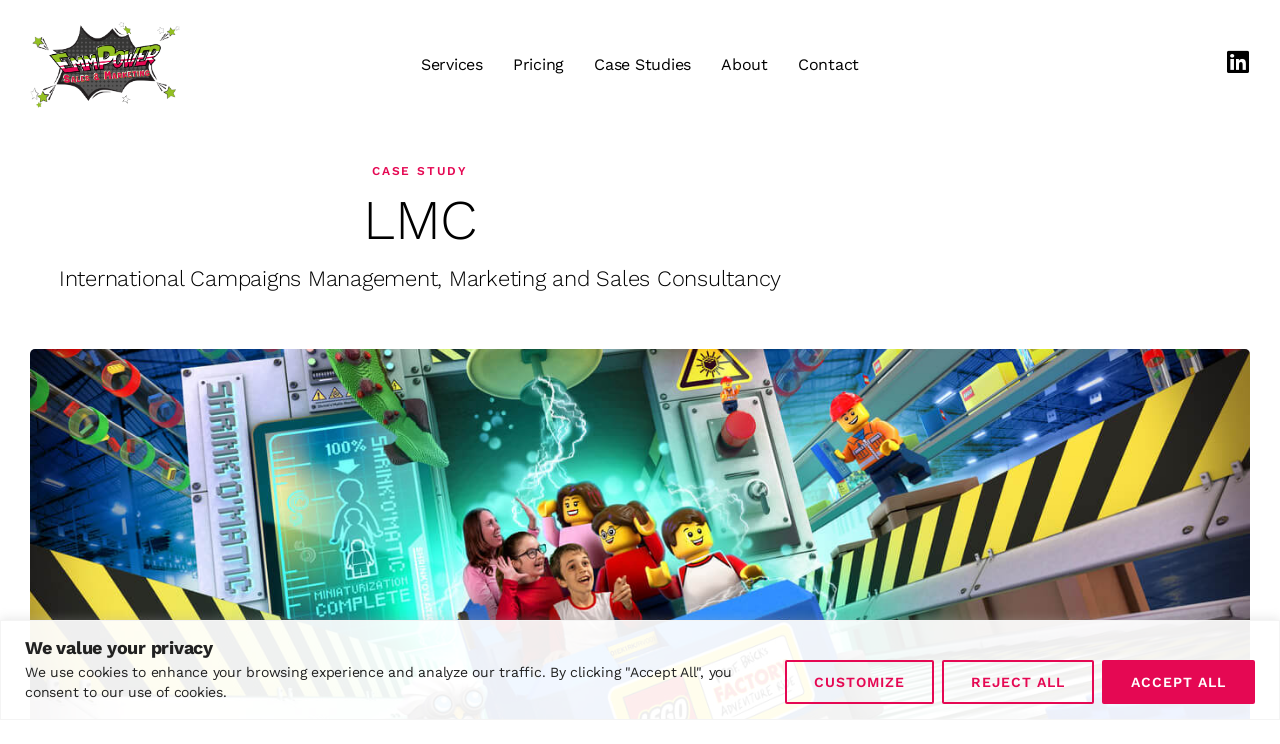

--- FILE ---
content_type: text/html; charset=utf-8
request_url: https://www.google.com/recaptcha/api2/anchor?ar=1&k=6LfC1wgaAAAAAD5TDY1iPSVyemz7Q1TiZF5YFRtQ&co=aHR0cHM6Ly9lbW0tcG93ZXIuY29tOjQ0Mw..&hl=en&v=PoyoqOPhxBO7pBk68S4YbpHZ&size=normal&anchor-ms=20000&execute-ms=30000&cb=9e919wjvdpct
body_size: 49592
content:
<!DOCTYPE HTML><html dir="ltr" lang="en"><head><meta http-equiv="Content-Type" content="text/html; charset=UTF-8">
<meta http-equiv="X-UA-Compatible" content="IE=edge">
<title>reCAPTCHA</title>
<style type="text/css">
/* cyrillic-ext */
@font-face {
  font-family: 'Roboto';
  font-style: normal;
  font-weight: 400;
  font-stretch: 100%;
  src: url(//fonts.gstatic.com/s/roboto/v48/KFO7CnqEu92Fr1ME7kSn66aGLdTylUAMa3GUBHMdazTgWw.woff2) format('woff2');
  unicode-range: U+0460-052F, U+1C80-1C8A, U+20B4, U+2DE0-2DFF, U+A640-A69F, U+FE2E-FE2F;
}
/* cyrillic */
@font-face {
  font-family: 'Roboto';
  font-style: normal;
  font-weight: 400;
  font-stretch: 100%;
  src: url(//fonts.gstatic.com/s/roboto/v48/KFO7CnqEu92Fr1ME7kSn66aGLdTylUAMa3iUBHMdazTgWw.woff2) format('woff2');
  unicode-range: U+0301, U+0400-045F, U+0490-0491, U+04B0-04B1, U+2116;
}
/* greek-ext */
@font-face {
  font-family: 'Roboto';
  font-style: normal;
  font-weight: 400;
  font-stretch: 100%;
  src: url(//fonts.gstatic.com/s/roboto/v48/KFO7CnqEu92Fr1ME7kSn66aGLdTylUAMa3CUBHMdazTgWw.woff2) format('woff2');
  unicode-range: U+1F00-1FFF;
}
/* greek */
@font-face {
  font-family: 'Roboto';
  font-style: normal;
  font-weight: 400;
  font-stretch: 100%;
  src: url(//fonts.gstatic.com/s/roboto/v48/KFO7CnqEu92Fr1ME7kSn66aGLdTylUAMa3-UBHMdazTgWw.woff2) format('woff2');
  unicode-range: U+0370-0377, U+037A-037F, U+0384-038A, U+038C, U+038E-03A1, U+03A3-03FF;
}
/* math */
@font-face {
  font-family: 'Roboto';
  font-style: normal;
  font-weight: 400;
  font-stretch: 100%;
  src: url(//fonts.gstatic.com/s/roboto/v48/KFO7CnqEu92Fr1ME7kSn66aGLdTylUAMawCUBHMdazTgWw.woff2) format('woff2');
  unicode-range: U+0302-0303, U+0305, U+0307-0308, U+0310, U+0312, U+0315, U+031A, U+0326-0327, U+032C, U+032F-0330, U+0332-0333, U+0338, U+033A, U+0346, U+034D, U+0391-03A1, U+03A3-03A9, U+03B1-03C9, U+03D1, U+03D5-03D6, U+03F0-03F1, U+03F4-03F5, U+2016-2017, U+2034-2038, U+203C, U+2040, U+2043, U+2047, U+2050, U+2057, U+205F, U+2070-2071, U+2074-208E, U+2090-209C, U+20D0-20DC, U+20E1, U+20E5-20EF, U+2100-2112, U+2114-2115, U+2117-2121, U+2123-214F, U+2190, U+2192, U+2194-21AE, U+21B0-21E5, U+21F1-21F2, U+21F4-2211, U+2213-2214, U+2216-22FF, U+2308-230B, U+2310, U+2319, U+231C-2321, U+2336-237A, U+237C, U+2395, U+239B-23B7, U+23D0, U+23DC-23E1, U+2474-2475, U+25AF, U+25B3, U+25B7, U+25BD, U+25C1, U+25CA, U+25CC, U+25FB, U+266D-266F, U+27C0-27FF, U+2900-2AFF, U+2B0E-2B11, U+2B30-2B4C, U+2BFE, U+3030, U+FF5B, U+FF5D, U+1D400-1D7FF, U+1EE00-1EEFF;
}
/* symbols */
@font-face {
  font-family: 'Roboto';
  font-style: normal;
  font-weight: 400;
  font-stretch: 100%;
  src: url(//fonts.gstatic.com/s/roboto/v48/KFO7CnqEu92Fr1ME7kSn66aGLdTylUAMaxKUBHMdazTgWw.woff2) format('woff2');
  unicode-range: U+0001-000C, U+000E-001F, U+007F-009F, U+20DD-20E0, U+20E2-20E4, U+2150-218F, U+2190, U+2192, U+2194-2199, U+21AF, U+21E6-21F0, U+21F3, U+2218-2219, U+2299, U+22C4-22C6, U+2300-243F, U+2440-244A, U+2460-24FF, U+25A0-27BF, U+2800-28FF, U+2921-2922, U+2981, U+29BF, U+29EB, U+2B00-2BFF, U+4DC0-4DFF, U+FFF9-FFFB, U+10140-1018E, U+10190-1019C, U+101A0, U+101D0-101FD, U+102E0-102FB, U+10E60-10E7E, U+1D2C0-1D2D3, U+1D2E0-1D37F, U+1F000-1F0FF, U+1F100-1F1AD, U+1F1E6-1F1FF, U+1F30D-1F30F, U+1F315, U+1F31C, U+1F31E, U+1F320-1F32C, U+1F336, U+1F378, U+1F37D, U+1F382, U+1F393-1F39F, U+1F3A7-1F3A8, U+1F3AC-1F3AF, U+1F3C2, U+1F3C4-1F3C6, U+1F3CA-1F3CE, U+1F3D4-1F3E0, U+1F3ED, U+1F3F1-1F3F3, U+1F3F5-1F3F7, U+1F408, U+1F415, U+1F41F, U+1F426, U+1F43F, U+1F441-1F442, U+1F444, U+1F446-1F449, U+1F44C-1F44E, U+1F453, U+1F46A, U+1F47D, U+1F4A3, U+1F4B0, U+1F4B3, U+1F4B9, U+1F4BB, U+1F4BF, U+1F4C8-1F4CB, U+1F4D6, U+1F4DA, U+1F4DF, U+1F4E3-1F4E6, U+1F4EA-1F4ED, U+1F4F7, U+1F4F9-1F4FB, U+1F4FD-1F4FE, U+1F503, U+1F507-1F50B, U+1F50D, U+1F512-1F513, U+1F53E-1F54A, U+1F54F-1F5FA, U+1F610, U+1F650-1F67F, U+1F687, U+1F68D, U+1F691, U+1F694, U+1F698, U+1F6AD, U+1F6B2, U+1F6B9-1F6BA, U+1F6BC, U+1F6C6-1F6CF, U+1F6D3-1F6D7, U+1F6E0-1F6EA, U+1F6F0-1F6F3, U+1F6F7-1F6FC, U+1F700-1F7FF, U+1F800-1F80B, U+1F810-1F847, U+1F850-1F859, U+1F860-1F887, U+1F890-1F8AD, U+1F8B0-1F8BB, U+1F8C0-1F8C1, U+1F900-1F90B, U+1F93B, U+1F946, U+1F984, U+1F996, U+1F9E9, U+1FA00-1FA6F, U+1FA70-1FA7C, U+1FA80-1FA89, U+1FA8F-1FAC6, U+1FACE-1FADC, U+1FADF-1FAE9, U+1FAF0-1FAF8, U+1FB00-1FBFF;
}
/* vietnamese */
@font-face {
  font-family: 'Roboto';
  font-style: normal;
  font-weight: 400;
  font-stretch: 100%;
  src: url(//fonts.gstatic.com/s/roboto/v48/KFO7CnqEu92Fr1ME7kSn66aGLdTylUAMa3OUBHMdazTgWw.woff2) format('woff2');
  unicode-range: U+0102-0103, U+0110-0111, U+0128-0129, U+0168-0169, U+01A0-01A1, U+01AF-01B0, U+0300-0301, U+0303-0304, U+0308-0309, U+0323, U+0329, U+1EA0-1EF9, U+20AB;
}
/* latin-ext */
@font-face {
  font-family: 'Roboto';
  font-style: normal;
  font-weight: 400;
  font-stretch: 100%;
  src: url(//fonts.gstatic.com/s/roboto/v48/KFO7CnqEu92Fr1ME7kSn66aGLdTylUAMa3KUBHMdazTgWw.woff2) format('woff2');
  unicode-range: U+0100-02BA, U+02BD-02C5, U+02C7-02CC, U+02CE-02D7, U+02DD-02FF, U+0304, U+0308, U+0329, U+1D00-1DBF, U+1E00-1E9F, U+1EF2-1EFF, U+2020, U+20A0-20AB, U+20AD-20C0, U+2113, U+2C60-2C7F, U+A720-A7FF;
}
/* latin */
@font-face {
  font-family: 'Roboto';
  font-style: normal;
  font-weight: 400;
  font-stretch: 100%;
  src: url(//fonts.gstatic.com/s/roboto/v48/KFO7CnqEu92Fr1ME7kSn66aGLdTylUAMa3yUBHMdazQ.woff2) format('woff2');
  unicode-range: U+0000-00FF, U+0131, U+0152-0153, U+02BB-02BC, U+02C6, U+02DA, U+02DC, U+0304, U+0308, U+0329, U+2000-206F, U+20AC, U+2122, U+2191, U+2193, U+2212, U+2215, U+FEFF, U+FFFD;
}
/* cyrillic-ext */
@font-face {
  font-family: 'Roboto';
  font-style: normal;
  font-weight: 500;
  font-stretch: 100%;
  src: url(//fonts.gstatic.com/s/roboto/v48/KFO7CnqEu92Fr1ME7kSn66aGLdTylUAMa3GUBHMdazTgWw.woff2) format('woff2');
  unicode-range: U+0460-052F, U+1C80-1C8A, U+20B4, U+2DE0-2DFF, U+A640-A69F, U+FE2E-FE2F;
}
/* cyrillic */
@font-face {
  font-family: 'Roboto';
  font-style: normal;
  font-weight: 500;
  font-stretch: 100%;
  src: url(//fonts.gstatic.com/s/roboto/v48/KFO7CnqEu92Fr1ME7kSn66aGLdTylUAMa3iUBHMdazTgWw.woff2) format('woff2');
  unicode-range: U+0301, U+0400-045F, U+0490-0491, U+04B0-04B1, U+2116;
}
/* greek-ext */
@font-face {
  font-family: 'Roboto';
  font-style: normal;
  font-weight: 500;
  font-stretch: 100%;
  src: url(//fonts.gstatic.com/s/roboto/v48/KFO7CnqEu92Fr1ME7kSn66aGLdTylUAMa3CUBHMdazTgWw.woff2) format('woff2');
  unicode-range: U+1F00-1FFF;
}
/* greek */
@font-face {
  font-family: 'Roboto';
  font-style: normal;
  font-weight: 500;
  font-stretch: 100%;
  src: url(//fonts.gstatic.com/s/roboto/v48/KFO7CnqEu92Fr1ME7kSn66aGLdTylUAMa3-UBHMdazTgWw.woff2) format('woff2');
  unicode-range: U+0370-0377, U+037A-037F, U+0384-038A, U+038C, U+038E-03A1, U+03A3-03FF;
}
/* math */
@font-face {
  font-family: 'Roboto';
  font-style: normal;
  font-weight: 500;
  font-stretch: 100%;
  src: url(//fonts.gstatic.com/s/roboto/v48/KFO7CnqEu92Fr1ME7kSn66aGLdTylUAMawCUBHMdazTgWw.woff2) format('woff2');
  unicode-range: U+0302-0303, U+0305, U+0307-0308, U+0310, U+0312, U+0315, U+031A, U+0326-0327, U+032C, U+032F-0330, U+0332-0333, U+0338, U+033A, U+0346, U+034D, U+0391-03A1, U+03A3-03A9, U+03B1-03C9, U+03D1, U+03D5-03D6, U+03F0-03F1, U+03F4-03F5, U+2016-2017, U+2034-2038, U+203C, U+2040, U+2043, U+2047, U+2050, U+2057, U+205F, U+2070-2071, U+2074-208E, U+2090-209C, U+20D0-20DC, U+20E1, U+20E5-20EF, U+2100-2112, U+2114-2115, U+2117-2121, U+2123-214F, U+2190, U+2192, U+2194-21AE, U+21B0-21E5, U+21F1-21F2, U+21F4-2211, U+2213-2214, U+2216-22FF, U+2308-230B, U+2310, U+2319, U+231C-2321, U+2336-237A, U+237C, U+2395, U+239B-23B7, U+23D0, U+23DC-23E1, U+2474-2475, U+25AF, U+25B3, U+25B7, U+25BD, U+25C1, U+25CA, U+25CC, U+25FB, U+266D-266F, U+27C0-27FF, U+2900-2AFF, U+2B0E-2B11, U+2B30-2B4C, U+2BFE, U+3030, U+FF5B, U+FF5D, U+1D400-1D7FF, U+1EE00-1EEFF;
}
/* symbols */
@font-face {
  font-family: 'Roboto';
  font-style: normal;
  font-weight: 500;
  font-stretch: 100%;
  src: url(//fonts.gstatic.com/s/roboto/v48/KFO7CnqEu92Fr1ME7kSn66aGLdTylUAMaxKUBHMdazTgWw.woff2) format('woff2');
  unicode-range: U+0001-000C, U+000E-001F, U+007F-009F, U+20DD-20E0, U+20E2-20E4, U+2150-218F, U+2190, U+2192, U+2194-2199, U+21AF, U+21E6-21F0, U+21F3, U+2218-2219, U+2299, U+22C4-22C6, U+2300-243F, U+2440-244A, U+2460-24FF, U+25A0-27BF, U+2800-28FF, U+2921-2922, U+2981, U+29BF, U+29EB, U+2B00-2BFF, U+4DC0-4DFF, U+FFF9-FFFB, U+10140-1018E, U+10190-1019C, U+101A0, U+101D0-101FD, U+102E0-102FB, U+10E60-10E7E, U+1D2C0-1D2D3, U+1D2E0-1D37F, U+1F000-1F0FF, U+1F100-1F1AD, U+1F1E6-1F1FF, U+1F30D-1F30F, U+1F315, U+1F31C, U+1F31E, U+1F320-1F32C, U+1F336, U+1F378, U+1F37D, U+1F382, U+1F393-1F39F, U+1F3A7-1F3A8, U+1F3AC-1F3AF, U+1F3C2, U+1F3C4-1F3C6, U+1F3CA-1F3CE, U+1F3D4-1F3E0, U+1F3ED, U+1F3F1-1F3F3, U+1F3F5-1F3F7, U+1F408, U+1F415, U+1F41F, U+1F426, U+1F43F, U+1F441-1F442, U+1F444, U+1F446-1F449, U+1F44C-1F44E, U+1F453, U+1F46A, U+1F47D, U+1F4A3, U+1F4B0, U+1F4B3, U+1F4B9, U+1F4BB, U+1F4BF, U+1F4C8-1F4CB, U+1F4D6, U+1F4DA, U+1F4DF, U+1F4E3-1F4E6, U+1F4EA-1F4ED, U+1F4F7, U+1F4F9-1F4FB, U+1F4FD-1F4FE, U+1F503, U+1F507-1F50B, U+1F50D, U+1F512-1F513, U+1F53E-1F54A, U+1F54F-1F5FA, U+1F610, U+1F650-1F67F, U+1F687, U+1F68D, U+1F691, U+1F694, U+1F698, U+1F6AD, U+1F6B2, U+1F6B9-1F6BA, U+1F6BC, U+1F6C6-1F6CF, U+1F6D3-1F6D7, U+1F6E0-1F6EA, U+1F6F0-1F6F3, U+1F6F7-1F6FC, U+1F700-1F7FF, U+1F800-1F80B, U+1F810-1F847, U+1F850-1F859, U+1F860-1F887, U+1F890-1F8AD, U+1F8B0-1F8BB, U+1F8C0-1F8C1, U+1F900-1F90B, U+1F93B, U+1F946, U+1F984, U+1F996, U+1F9E9, U+1FA00-1FA6F, U+1FA70-1FA7C, U+1FA80-1FA89, U+1FA8F-1FAC6, U+1FACE-1FADC, U+1FADF-1FAE9, U+1FAF0-1FAF8, U+1FB00-1FBFF;
}
/* vietnamese */
@font-face {
  font-family: 'Roboto';
  font-style: normal;
  font-weight: 500;
  font-stretch: 100%;
  src: url(//fonts.gstatic.com/s/roboto/v48/KFO7CnqEu92Fr1ME7kSn66aGLdTylUAMa3OUBHMdazTgWw.woff2) format('woff2');
  unicode-range: U+0102-0103, U+0110-0111, U+0128-0129, U+0168-0169, U+01A0-01A1, U+01AF-01B0, U+0300-0301, U+0303-0304, U+0308-0309, U+0323, U+0329, U+1EA0-1EF9, U+20AB;
}
/* latin-ext */
@font-face {
  font-family: 'Roboto';
  font-style: normal;
  font-weight: 500;
  font-stretch: 100%;
  src: url(//fonts.gstatic.com/s/roboto/v48/KFO7CnqEu92Fr1ME7kSn66aGLdTylUAMa3KUBHMdazTgWw.woff2) format('woff2');
  unicode-range: U+0100-02BA, U+02BD-02C5, U+02C7-02CC, U+02CE-02D7, U+02DD-02FF, U+0304, U+0308, U+0329, U+1D00-1DBF, U+1E00-1E9F, U+1EF2-1EFF, U+2020, U+20A0-20AB, U+20AD-20C0, U+2113, U+2C60-2C7F, U+A720-A7FF;
}
/* latin */
@font-face {
  font-family: 'Roboto';
  font-style: normal;
  font-weight: 500;
  font-stretch: 100%;
  src: url(//fonts.gstatic.com/s/roboto/v48/KFO7CnqEu92Fr1ME7kSn66aGLdTylUAMa3yUBHMdazQ.woff2) format('woff2');
  unicode-range: U+0000-00FF, U+0131, U+0152-0153, U+02BB-02BC, U+02C6, U+02DA, U+02DC, U+0304, U+0308, U+0329, U+2000-206F, U+20AC, U+2122, U+2191, U+2193, U+2212, U+2215, U+FEFF, U+FFFD;
}
/* cyrillic-ext */
@font-face {
  font-family: 'Roboto';
  font-style: normal;
  font-weight: 900;
  font-stretch: 100%;
  src: url(//fonts.gstatic.com/s/roboto/v48/KFO7CnqEu92Fr1ME7kSn66aGLdTylUAMa3GUBHMdazTgWw.woff2) format('woff2');
  unicode-range: U+0460-052F, U+1C80-1C8A, U+20B4, U+2DE0-2DFF, U+A640-A69F, U+FE2E-FE2F;
}
/* cyrillic */
@font-face {
  font-family: 'Roboto';
  font-style: normal;
  font-weight: 900;
  font-stretch: 100%;
  src: url(//fonts.gstatic.com/s/roboto/v48/KFO7CnqEu92Fr1ME7kSn66aGLdTylUAMa3iUBHMdazTgWw.woff2) format('woff2');
  unicode-range: U+0301, U+0400-045F, U+0490-0491, U+04B0-04B1, U+2116;
}
/* greek-ext */
@font-face {
  font-family: 'Roboto';
  font-style: normal;
  font-weight: 900;
  font-stretch: 100%;
  src: url(//fonts.gstatic.com/s/roboto/v48/KFO7CnqEu92Fr1ME7kSn66aGLdTylUAMa3CUBHMdazTgWw.woff2) format('woff2');
  unicode-range: U+1F00-1FFF;
}
/* greek */
@font-face {
  font-family: 'Roboto';
  font-style: normal;
  font-weight: 900;
  font-stretch: 100%;
  src: url(//fonts.gstatic.com/s/roboto/v48/KFO7CnqEu92Fr1ME7kSn66aGLdTylUAMa3-UBHMdazTgWw.woff2) format('woff2');
  unicode-range: U+0370-0377, U+037A-037F, U+0384-038A, U+038C, U+038E-03A1, U+03A3-03FF;
}
/* math */
@font-face {
  font-family: 'Roboto';
  font-style: normal;
  font-weight: 900;
  font-stretch: 100%;
  src: url(//fonts.gstatic.com/s/roboto/v48/KFO7CnqEu92Fr1ME7kSn66aGLdTylUAMawCUBHMdazTgWw.woff2) format('woff2');
  unicode-range: U+0302-0303, U+0305, U+0307-0308, U+0310, U+0312, U+0315, U+031A, U+0326-0327, U+032C, U+032F-0330, U+0332-0333, U+0338, U+033A, U+0346, U+034D, U+0391-03A1, U+03A3-03A9, U+03B1-03C9, U+03D1, U+03D5-03D6, U+03F0-03F1, U+03F4-03F5, U+2016-2017, U+2034-2038, U+203C, U+2040, U+2043, U+2047, U+2050, U+2057, U+205F, U+2070-2071, U+2074-208E, U+2090-209C, U+20D0-20DC, U+20E1, U+20E5-20EF, U+2100-2112, U+2114-2115, U+2117-2121, U+2123-214F, U+2190, U+2192, U+2194-21AE, U+21B0-21E5, U+21F1-21F2, U+21F4-2211, U+2213-2214, U+2216-22FF, U+2308-230B, U+2310, U+2319, U+231C-2321, U+2336-237A, U+237C, U+2395, U+239B-23B7, U+23D0, U+23DC-23E1, U+2474-2475, U+25AF, U+25B3, U+25B7, U+25BD, U+25C1, U+25CA, U+25CC, U+25FB, U+266D-266F, U+27C0-27FF, U+2900-2AFF, U+2B0E-2B11, U+2B30-2B4C, U+2BFE, U+3030, U+FF5B, U+FF5D, U+1D400-1D7FF, U+1EE00-1EEFF;
}
/* symbols */
@font-face {
  font-family: 'Roboto';
  font-style: normal;
  font-weight: 900;
  font-stretch: 100%;
  src: url(//fonts.gstatic.com/s/roboto/v48/KFO7CnqEu92Fr1ME7kSn66aGLdTylUAMaxKUBHMdazTgWw.woff2) format('woff2');
  unicode-range: U+0001-000C, U+000E-001F, U+007F-009F, U+20DD-20E0, U+20E2-20E4, U+2150-218F, U+2190, U+2192, U+2194-2199, U+21AF, U+21E6-21F0, U+21F3, U+2218-2219, U+2299, U+22C4-22C6, U+2300-243F, U+2440-244A, U+2460-24FF, U+25A0-27BF, U+2800-28FF, U+2921-2922, U+2981, U+29BF, U+29EB, U+2B00-2BFF, U+4DC0-4DFF, U+FFF9-FFFB, U+10140-1018E, U+10190-1019C, U+101A0, U+101D0-101FD, U+102E0-102FB, U+10E60-10E7E, U+1D2C0-1D2D3, U+1D2E0-1D37F, U+1F000-1F0FF, U+1F100-1F1AD, U+1F1E6-1F1FF, U+1F30D-1F30F, U+1F315, U+1F31C, U+1F31E, U+1F320-1F32C, U+1F336, U+1F378, U+1F37D, U+1F382, U+1F393-1F39F, U+1F3A7-1F3A8, U+1F3AC-1F3AF, U+1F3C2, U+1F3C4-1F3C6, U+1F3CA-1F3CE, U+1F3D4-1F3E0, U+1F3ED, U+1F3F1-1F3F3, U+1F3F5-1F3F7, U+1F408, U+1F415, U+1F41F, U+1F426, U+1F43F, U+1F441-1F442, U+1F444, U+1F446-1F449, U+1F44C-1F44E, U+1F453, U+1F46A, U+1F47D, U+1F4A3, U+1F4B0, U+1F4B3, U+1F4B9, U+1F4BB, U+1F4BF, U+1F4C8-1F4CB, U+1F4D6, U+1F4DA, U+1F4DF, U+1F4E3-1F4E6, U+1F4EA-1F4ED, U+1F4F7, U+1F4F9-1F4FB, U+1F4FD-1F4FE, U+1F503, U+1F507-1F50B, U+1F50D, U+1F512-1F513, U+1F53E-1F54A, U+1F54F-1F5FA, U+1F610, U+1F650-1F67F, U+1F687, U+1F68D, U+1F691, U+1F694, U+1F698, U+1F6AD, U+1F6B2, U+1F6B9-1F6BA, U+1F6BC, U+1F6C6-1F6CF, U+1F6D3-1F6D7, U+1F6E0-1F6EA, U+1F6F0-1F6F3, U+1F6F7-1F6FC, U+1F700-1F7FF, U+1F800-1F80B, U+1F810-1F847, U+1F850-1F859, U+1F860-1F887, U+1F890-1F8AD, U+1F8B0-1F8BB, U+1F8C0-1F8C1, U+1F900-1F90B, U+1F93B, U+1F946, U+1F984, U+1F996, U+1F9E9, U+1FA00-1FA6F, U+1FA70-1FA7C, U+1FA80-1FA89, U+1FA8F-1FAC6, U+1FACE-1FADC, U+1FADF-1FAE9, U+1FAF0-1FAF8, U+1FB00-1FBFF;
}
/* vietnamese */
@font-face {
  font-family: 'Roboto';
  font-style: normal;
  font-weight: 900;
  font-stretch: 100%;
  src: url(//fonts.gstatic.com/s/roboto/v48/KFO7CnqEu92Fr1ME7kSn66aGLdTylUAMa3OUBHMdazTgWw.woff2) format('woff2');
  unicode-range: U+0102-0103, U+0110-0111, U+0128-0129, U+0168-0169, U+01A0-01A1, U+01AF-01B0, U+0300-0301, U+0303-0304, U+0308-0309, U+0323, U+0329, U+1EA0-1EF9, U+20AB;
}
/* latin-ext */
@font-face {
  font-family: 'Roboto';
  font-style: normal;
  font-weight: 900;
  font-stretch: 100%;
  src: url(//fonts.gstatic.com/s/roboto/v48/KFO7CnqEu92Fr1ME7kSn66aGLdTylUAMa3KUBHMdazTgWw.woff2) format('woff2');
  unicode-range: U+0100-02BA, U+02BD-02C5, U+02C7-02CC, U+02CE-02D7, U+02DD-02FF, U+0304, U+0308, U+0329, U+1D00-1DBF, U+1E00-1E9F, U+1EF2-1EFF, U+2020, U+20A0-20AB, U+20AD-20C0, U+2113, U+2C60-2C7F, U+A720-A7FF;
}
/* latin */
@font-face {
  font-family: 'Roboto';
  font-style: normal;
  font-weight: 900;
  font-stretch: 100%;
  src: url(//fonts.gstatic.com/s/roboto/v48/KFO7CnqEu92Fr1ME7kSn66aGLdTylUAMa3yUBHMdazQ.woff2) format('woff2');
  unicode-range: U+0000-00FF, U+0131, U+0152-0153, U+02BB-02BC, U+02C6, U+02DA, U+02DC, U+0304, U+0308, U+0329, U+2000-206F, U+20AC, U+2122, U+2191, U+2193, U+2212, U+2215, U+FEFF, U+FFFD;
}

</style>
<link rel="stylesheet" type="text/css" href="https://www.gstatic.com/recaptcha/releases/PoyoqOPhxBO7pBk68S4YbpHZ/styles__ltr.css">
<script nonce="8_aG0WtvnszGIBPGHDwPKw" type="text/javascript">window['__recaptcha_api'] = 'https://www.google.com/recaptcha/api2/';</script>
<script type="text/javascript" src="https://www.gstatic.com/recaptcha/releases/PoyoqOPhxBO7pBk68S4YbpHZ/recaptcha__en.js" nonce="8_aG0WtvnszGIBPGHDwPKw">
      
    </script></head>
<body><div id="rc-anchor-alert" class="rc-anchor-alert"></div>
<input type="hidden" id="recaptcha-token" value="[base64]">
<script type="text/javascript" nonce="8_aG0WtvnszGIBPGHDwPKw">
      recaptcha.anchor.Main.init("[\x22ainput\x22,[\x22bgdata\x22,\x22\x22,\[base64]/[base64]/[base64]/bmV3IHJbeF0oY1swXSk6RT09Mj9uZXcgclt4XShjWzBdLGNbMV0pOkU9PTM/bmV3IHJbeF0oY1swXSxjWzFdLGNbMl0pOkU9PTQ/[base64]/[base64]/[base64]/[base64]/[base64]/[base64]/[base64]/[base64]\x22,\[base64]\x22,\x22w4/ChhXDuFIXMsO/wrBPVsO/w7nDgsKpwqtsK30DwrLCrsOWbi1MVjHCthQfY8OOS8KcKXt5w7rDswnDk8K4fcOVYMKnNcObWsKMJ8OPwq1JwpxeGgDDgDQjKGnDtBHDvgEswqUuAQltRTUhJRfCvsKZUMOPCsK9w5zDoS/ClDbDrMOKwqXDvWxEw4XCgcO7w4QkJMKeZsOGwrXCoDzCoTTDhD8FXsK1YFnDtw5/EcKyw6kSw49IecK6URggw5rCkgF1byANw4PDhsKlJS/[base64]/CqxpfFMKJacKVSsKUXMKgw7J0QsK8T1FuwohoI8KOw5XDsAkMJXFheXsWw5TDsMKQw6wueMONFA8aTAxgcsKLI0tSDQVdBS9rwpQ+YMO3w7cgwoPCpcONwqxNXz5FNMK0w5h1wpnDtcO2TcOeecOlw5/CusKdP1gywqPCp8KCA8Kgd8Kqwo3CmMOaw4pNc2swfcOIRRtPBUQjw5TCoMKreHBDVnNGIcK9wpxDw7l8w5Y4wpw/w6PCk2oqBcODw54dVMO0wr/DmAIWw6/Dl3jCjcKmd0rCuMO6VTgiw4Ruw51Dw4paV8KTRcOnK2bClcO5H8KqXzIVfsOBwrY5w45bL8OsQGopwpXCtEYyCcKVBkvDmnXDsMKdw7nCnFNdbMKnD8K9KAXDrcOSPSnChcObX1rCj8KNSW/DmMKcKznCvBfDlwvCpwvDnUbDhiEhwoXCosO/RcKFw6ojwoRFwqLCvMKBGmtJIRxZwoPDhMK/w4YcwobChmLCgBEbElrCisKQdADDt8K0LFzDu8Kme0vDkTzDpMOWBQbClxnDpMKwwodufMOaBk9pw7FNwovCjcKAw4x2Cw8mw6HDrsKMI8OVwprDmMOcw7t3wrkFLRR6GB/[base64]/w5BXwrjDgcKmw64tVMOKwq7DqTwEUcKEHsOOLSApw5tyWw/[base64]/DoHjCpns5w5zCjMO5wqh5NzfDisKTw7wOAcOCVMK5w7g5DcOyBGAbWljDi8K0X8O+FMO5Lz1ZXcOEH8KHTXxQBBvDnMOcw7JYbMOsbG4+PEJuw5LChsONT0HDtnTDrRHCj3jCusKzw5NpHsObwozDiAfDmcOMEAHDsVxHYihcFcKsZsOiB2bDuTYFw4ZdE3fDlcKLw6/DkMOSMT5Zw4LCtWIRVnbCqcOnwrbCrcO6wp3DgMKHw4TCgsOwwrV0MFzCr8KXaHM+L8K/w70Mw7DChMOnw5bDtBXDkcKMwqjDoMKHwpsCOcKbC2/CjMKycMKDGMOowqzDvBoVw5VVwp8iYMK3DTfDpcOEw6TCv3LDpMOKw47CgcOxSTMow4/Cp8KmwqXDnXl+w6Vcc8KOw7MtOcO3w5J/[base64]/wow/[base64]/FsOvw5LDvFbDkDTDlcKWWsKfwo9AwqXDlztMU2TCuDXCknt5b39Fwq/Dr1rCosOELxTCnsK/e8K6UsKhd37Ci8KjwqLDuMKmECTCmWPDtFwiw4PCvsK+w4/Ct8K9wq5QYQjCm8Kew6h3O8Omw6HDiwHDisKiwoLDkWRbZcO9wqs1L8KMwq7CvCdHDnXCoE4Yw5PCg8OKw4JaBwHCnFclw7/[base64]/w6PCtGkGLWF8w61sw4TDqjrDpUoiwovDozViLwHDiWlaw7fCv2vCgsK2cktjQMOZw7PCocOgw7Q/KMKsw5DCuQ3CkCTDolIZw7l+aEU/w4trwqwgw4EsDMKpTjzDjMO9dw/DiE/CmybDpMK3YH9uw4rCuMKQCzzDpcKyH8KVw6MwW8Ohw48PZ1R7YC8Mw5XCucOudcKkw6jDicOfZMOMw6IbIcKAU1fCnWvDmFPCrsKowpXCvjISwqx9N8KPbMK/UsKgQ8OfBgzCm8O3wosBLjbDh1d/w5TCqCQgw5JBbSR+w7h3woZOwq/ClsOfPsKqDW0Cw5IES8Kswr7DgMK8SXbDqHM1w508w5nDpsOkO3DCi8OIc0LDssKCwrnCt8O5w5jCiMKrasOmEHjDqsKVAcKdwo9mSAbCi8OtwpUuc8K8wobDhEQORcOiJMKIwr7Cs8KeNA/Cr8K4PsK+w6vDmhLCpAfCrMObEwEBwpzDt8OLOh8+w6lQwoUrOsOvwrVnEsKNwqTDrjfCjw08BcOaw4DCrTkVw6LCoSVVw55Fw6huw6MtMXnDmjrChUjDucOSf8OkCsK/w4/Di8KCwpIxwq/DjcKhEcKTw6Ryw5dOaRYNLjQ/[base64]/[base64]/wqzCshIowoggCTrCrWzCmC8YJsOicUPDt2LDiRTDpMK5XcO7QmjDksKXDwoHKcOVV13Dt8KeUMOZMMO7wpEdNRjDlsOdXcOUVcOuw7fDv8OXwoXCqXbClWxGGcOxXT7Ds8KYwrZXwr3Cs8K+wo/CgSI5w6Q1wqLCk2TDixNUAQxnFsOIw6bDkMO8BMK8XcO1SMOzXSFbfCpCKcKIwo9zbw3DrcKYwobCtiUlw7HCnAlLLsKpGSHDmcKCw6HCusOmcSs4EMKAX1DCmy8vw67CscKJJcOQw6HDsyvCqRfDrU/Duh/CucOaw47DtcKsw6wTwrrCmBDDksOlBS5RwqAZwrXCocK3wrvCi8Okw5Z9wqPDnsO8MmLCmkvCiX1lE8OvfsOcB35WCwnDmX07w6B3wo7Di0sQwqELw4kgIh/Dq8KLwonDiMKTaMK9O8KJe0fDrw3Cum/[base64]/[base64]/CtcKtUCIxw6VcRGp2wpvCgcO5w4DDs8OJSj9Zwrc9wrgkw4PDli8wwr0lwrnCqsO1YcKow5bDlWHCmcK3NxIJZ8OUw4LChnk4WiHDgmbDggpJwo3DisKMdTHDrxk+UcOVwqDDsH/DksOSwoUfwphFLl01JX1jworCgMKUwpd3H3/[base64]/worDqmklwrBgacO1w4LDm8K7wonDhmcgw7N4w7fDucKAOUQHwo/[base64]/DmMOHw5jDhsKwwo/DqlwJwojChcKCw5ZwNcKTwrNTw6nDknrCgsKjwqTCkFwrw5lPwonClA/[base64]/BsOTCcOMbcK7w6QZXycXWMKABcKzwpvCkkAVBGrDlMKeZ0E3BMKKXcKHUxJ1MsKMwrh/w7BXHGfCr2lTwpbDoi1MUhBbw7XDvsO7wpQGKGjDpcOmwocVSy1xw5gTw4dXC8KLTw7CjsOLwpnCu14nBMOqwoA8wqg/[base64]/DrcKewo8bOGXDplXDjcOvEHfDjMOowpcyLMOmwrrDqCZ5w5Epwr/Cq8Opw7ABwoxtG03DkBQDw5dwwpjDv8O3KkPCjkobGB7DuMOlwpkIwqTCmhbDncKzw7vCgsKFO29rwq9Yw7cjEcO/Q8Kvw4DCusOTwrjCscOXwrs3cUDCkU9LMF5Xw6d6e8KYw7pNwqZ9woTDvcO2f8OGARfCrkfDgmTCgMO1e04+w67CtcKPe17DvFcywp/CmsKCw4bDiHkRw6U6IUjCh8OewoB6wq1uw5kZwqzCm2jDq8ONTjjCg30OB27DgsO2w7LCpcKTaU8hw7vDosOrwrVdw44Fw5d5ERHDhWbDmsKjwpPDjsKUw5Ysw63CnEfColBEw6HCucKuV09kw50Qw67Dj2sLcMOjVMOnTcOtXcOvwqHCql/DqcO3w6XDhV0NKcKND8OTPVHDuClwScKQe8O5wpXDs2EgfhHDj8Kvwo/DusK0wowyfhrDmCXCvVgPE31JwqhcEMOYw5HDkcKUw5/ClMOIw6fCnMKDGcKowrAKMsKrDi04cBrCucOHw5J/wo48wqByRMKxw5DCjAdOwpB5fV97wp53wpV2CMK8aMOlw6PChcOEw7BTw6nCn8Ozwq3DlcO4TDTDul7DkzgGXS9XL0HCqsOrfsKofMKfUsODMcOyfMOEJcOpw7LDuQEyU8KubXlZw7PCmR3ClMOOwr/CpRrDrhU7w5llwo/CuHcDwp7CtMOmw6nDrGDDry7DhCHDnGUfw6jCgGgxNcOpezPDkMOMKMOYw7/ClRg9d8KEImDCi2rDoBEVw6lMw6nCoTnDskzDtVjComRlUMOId8KaGcOOcFDDrsOfwr9iw6LDs8OWw4zCtMOww43Dn8OjwpDDtcKsw44xaA1ucijDvcOMDEYrwrMuw4xxwq7CgzHDu8OQLmTDsinDmFDCuFZLUCbDlwoPVjIdwps/[base64]/[base64]/LcKWDBdKXnrDusK3w4cJLMKdwroybsKywr1BKcKLC8KbW8KzBsKxw7vDpn3CucKpUDp2PsOmwp9kwovClGZMbcKzwrQsFRXCrCQHGkcPaTzCisOhw67CsiDCtsKhw6BCw54gw70AFcO9woksw401w6/Ds254IMO2wrkkw5x6wpXCp08wBH/[base64]/DhkjCl8KSX8KvwoTDsjzDoMOzwosGw6EJwoxVUlbDpFNwM8Orw4USFkjDtsKlw5Zdw7I/TsO3dMK7YDBPwrRVwr5kw4gyw79gw6QEwqzDjcKsEsOJX8OWwq54RcKlBsKNwrVkwoDCpMOQw4TDim/DjsKmfyoAccKqwr3Ds8OzFMOuwpnCvxhzw6ACwqluwqvDoU/DpcOkbMOQcMOndcOlI8OnDcOkw5fCvW7DtsKxw67CvVTCsBPCtDnCmzjDuMOowqd8EsO8EsOCJMKnw6JLw7sHwrUWw5lPw7YjwoYoKHhbX8KewplKw67DswwxPxghw6rCqmg6w7J/w7ADwr7DkcOgw7DCk2pPwpQOAsKLE8O9U8KCQcK9b23CgBZbWANWw6DCjsKzfsKcDgbDksOuacOew7ZTwrfCi2zCp8OBwrvCsw/[base64]/[base64]/CnGo1w4BsIMK/[base64]/DnsKvw7bClMKpwrvDtQlUw51sw67Cl8ONwq/DshzCocO0w5AZHDoiRUPCt3UQIR/[base64]/CrcOyDSMWazdWworChsK7MEzDsUFww6PCpW1ywrzDtsOnOnHCiQTCqm7CgCXCmcKLQsKKwpglC8K4Y8OMw5wVYcKbwp9mO8KKw69jZirDlMK1dsOdw5tYwoBjAMKmwpTDvcOdw4DCmsKkVwNVWl5AwosWfQrCvWdgwpvCuEMuK0DDr8KnQhc/AyrDgsOMw5tDw6fDqEvDmH3DlD7Cp8OFa2Y/PGMlNigHacKpwrBgLBF8UcOsd8ONPsOAw5YdbE8iEgxpwpvCjcOkVV0kOBfDjsO6w4Jlw6rDoiBxw6QxejU6TcKEwpgPOsKpHXxVwoTDusKFwqA2wqcbwokNGMOpwpzCs8KAMcO8RmdQwq/Ch8OTw4rDsmnDgQfCn8KuVcONKlEvw4/Ci8K9wo4uGF14wrHDgWnDu8KnU8KHwowTGwrDt2HClSYVw50QCks8w6J5w5nCoMKoHWDConrCqMO+YV3CqDHDusKlwpFJwo/Dv8OEEWLDjWk8MBzDh8OMwpXDg8KJwrJzVsOAZcKzwot+DmsBXcO2w4E5w4ABTll+WGkyYcOwwo5EXxwfTGnCpcOlfsOfwovDlHDDmcKHWxzCnQ3CjW5/UMOtw78hw5/CjcK9wq5cw45Qw6AwOmoZInhKGA7CtsO8SsKVWQsSS8O5w6cVUsO9wqFIdsKVHQASwoVgJ8OswqXCgcOdbT94w4llw4zCpTPCo8Kow6ROFT/[base64]/[base64]/wro7w6UzDMO2wrEoIUxxTcKNSjDCrQfCpcOKwp1kwp9IwrLCihLCnjsdFGwtCcOHw43CrcOtwotva2kuw5czCALCnnQ1MVE3w5Bew6soFMK1ZcK8ckPDrMKjQ8OzLsKLcGjDq1tUGTslw6IPwrwJaAR6OVM/w4jCtcOZFsO4w4rDjcOwe8KowqvDiRMCfcKRwrULwrdBTXDDiGXCtMKbwpzCl8KJwrHDpHZRw4fDoD0tw50lQEdFd8KOW8OSZ8OawqPCnMO2wrnDkMKtXBwMwqgaEsK0wrHDoHElTcOWU8O+V8Olw5DCosOxw7XDlEEMYcKKHcKdUWkgwq/CjsO4C8KZO8Kob0dBw4zCkhB0A0wiw6vCgBbDgcOzw77Dk3TDpcO8NzzDvcKHDsKDwofCjnpbUsK9L8OXWsKVNMOhwqXDg3fCq8OTTz84w6ddK8OhBHseBcKqJsOew6nDp8KIw6LCn8OmEMKdXA1/w6XCjcKJw4VHwprDulzCrcOmwpjCmWrClxPDoU0qw73Ctxpfw7HClD/DpUBewq/DgUnDjMOgVl3Ci8O6woxvecKZCmcTMsKYw65bw4jDhMK9w5/CpzopSsOXw6fDrcKswqR6wpoubMK1cG7DkGzDkMKQwprCh8K/woNQwrnDonfChyTCicKrw41lR2kYdVvCu0nCigPCs8KJwrLDiMOCDMO8M8Odwo8OKcKtwqJ9wpB1wrJIwpVeBcOYwp3DkD/DgcOaaU8zeMKTwq7DpD0Nwp9FY8K2McOkVAnCmWBsLlbCtTI/[base64]/DjMOAdMODw47CvcOLw6p8PSfDksK+AMKRw4FeEsOvw74QwpPDlMKrFMKQw7cJw5x/Q8O+cgrCh8OvwowJw7jCvcKtwrPDu8KlCC3DosKqPD3Cl3vChW7CqsKMw5stWMOvejZjG1F9BE49woLChiEdw4zDs2XDrsKjwp4dw5TDqXMQJlvCv2oTLGDDhBoOw5JYJzDCnsOSwqnCvjFcw6whw5TDmcKYwp/Cg3/CqMOEwooxwqDCgcOZIsOCGR8Qwp1sF8KlXcKJZhhEfMKcwr3CrDHDpklQw4ZhacKdw6HDr8Oaw6JPbMKww5HCpXbCgG4Yc3IGw71bNGPCoMKPw5RiFGdtUForwpVnw6s4MMO3Phtaw6Edwr5vBiPDrsOTw4Jfw7TDpGlMbMOdNlVNTMOIw7/DgMOefsKtLcORHMKmw5U/TnAPwqoWfH/[base64]/wp7CjjbDs8Ohw7ExNj3DlcK8wqJkYTfDkMOSPcOESMOpw5IJw6w2GTjDt8OeDcK+FcOTK07DjVELw7rCs8O8O0TCqELCrgZFwrHCuC8AKMOOEcOJw7zCukIxwp/Dq0TDsyLCgUvDqFjClSzDgcKfwr0JV8KxYCXCqy3Du8OZAsOxTmHCoF/[base64]/CqMOTTB0HaMODwprCi3rCucOQZMKpwpDDrMKkwq/CiyvCpcOQwpgWfsOcPHpQHcOsPAbDklMJDsO2H8KGw61uL8Knw5rCkzd1fVJew5R2wrLDg8O6w4zCnsOndCtwYMK2w4g7wr3CgGFfXMK1w4fCvsO1M2l/BcOjw4ZAwojCk8KWHE/[base64]/LWFTwp0MworDjcOuw6dmGW7DpcOjCsOGAcKzBTkDFhFNE8Ovw5BEKBHChcOzSMKnf8Orw6XDn8KOwrpAPsKSEMOEHGFKbcO9UsKGOsKsw4M/KsORwonDjMO6eH3Dq17Dr8KMDsKAwoMSw7LDs8O3w6XCvMKtNmDDu8OGHHDDgMKjw4XCisKAH2fCvsKsUsKwwrQtwqzCr8KVZyDCjFhTZcKfwoLCgALCnGFeck3Dr8OQXE7CvXnCu8OUCygZEW3DpBTCnMKQYg/[base64]/[base64]/DqcOTwqxKA8KLWMO2wrAww4jDrcKxWsKRBiddwpMhwovDhMOOPsOcw4LCn8O+wojCiwMJOMKew7Y5ViA5wo/CkE7DiDDChcOkZXjCiXzCm8KmCzR1fB4adsKhw6JlwqB9AgPCoHduw4XCgBlNwqzCmwbDrcOPcQFBwoUNQ3Ynw6F1a8KUeMKkw6JrB8OVEj/CrXpeLxLDo8KTUsKCXktMEh7DqsKMBk7CjifChHTDkH5nwp7DkMO2ZsOcw5fDn8OJw4/Do1Esw7fCty/DsgjCsgQsw5IYwq/[base64]/w5QCwpo5w5pANMKID8K7R8OxwqMnw7IXwonDuCVaw5x1w7vClAHCnx4vCRNsw6N9NsKtwpDCgsOiwpzDgsKaw6p9wqRRw4l8w60Ww4/CknDCn8KRNMKWRG1HX8K/wpNtY8OuKkB2Y8OOcy/[base64]/w6LDoDULDsK7wo3Ci0XCixJNw606woHCqhLCkzLDiVLDrMKrBMOdwpNJVsOYCFTDnMO+w4jDtntTZMKTwozCunTDjUNcPMOEdErCkMOKQRzDqW/[base64]/CsRZOw54wIsOZKws6dlUBX8Kow63Do8OVwrzCjMOMw6lTwrtMahbCosKuZEvCkxVawr56e8OdwrfCjcKdw5/[base64]/[base64]/N8OCwpxUw7Ygw6nDjcONw5o2wpvDr8KjesO8w4FXw4o1McO+cwDDuHnCk1cUw7HCisKWTy3CsUBKNkbCgMOJMcO/w4gHw53DqsOSeSxQPsKaPltwFcO7TX/[base64]/w4hkfMKgSDg1wrkAVsKLw4UqwrFLGT92EcKvwqlSJ1nDjsOhV8Kkw4UTWMOTw542LUjDr0XDjAHCtBvDtVFsw5Q+acOnwpEUw5ILWBjCmcONM8OPw5DDuwHDo0FewqHDsmLDmHPCqsK/[base64]/DuRFNLsOBGmTCq8Ksw5PCm8OxwofDkMO5w4nDvQvDs8KnPsODwqhRw6bChm7DlVTDv3sow6Jma8OTE2/DisKHw5xubMKNFGzCgwECw7XDusKdVcKrwqMzH8O4w6MAXMOmw7RhKcKXAMK6Qnliw5HDpBrCtMKTC8OywqnDu8KnwoVrw4XChV7CgcO2w7nCi1DDu8KOwotVw4jDlDIJw6BzOn3CoMKowoXCjXAKZ8K/HcKaBjcnfQbDsMOGwr7CgcK3w69MwrHDmsKJfjwMw7/CrmDCh8OdwrImVcO9woLDlsKldjTDpcKuW2vCpDU4woLDrSIdw4prwpQxw5QHw4rDhMKWJMKVw7EWSD85QsOew6xVwpM+KjsHMBHDkBbChkh2w6XDq2xqCV9nw4lNw7jDksO/NsOLw6XDpsKXGcOmasOswpE7wq3Dn0Vmw51Ewqg0A8OAw6/CkMO4P0jCkMOWwpt9YcOkwpzCiMKZVMObwpRANirDjRh8w6TCojvDkMOlAcOKLC4nw5vCn2cTwolhDMKAF0/Dj8KBw4wgwqXCtsKZU8O2w6IbL8KvecOxw7pNw4tcw7vCtMK7wqk8wrbCusKJwrXDi8OaG8OswrUwTFN/Q8KeS3XChlzCpBTDp8KjeEwNwqlzw6kvw43CkAxvw4XCosK6wot9GMOEwp/CsjATwrZAEU3Crm4sw5xoMkB2RTbCvH1BGRkWw7NYwrZRw7vCrMOVw4/[base64]/[base64]/Dk8KKwpRuOFrDgcKyS8OndcKkw6zCqMOHAEnDjQ0wHcK5fsKaworDu18GFAocR8OtX8KrKMKGwqVMw7DCiMKlDn/[base64]/w4nCvsKFYlBpRcKxw5EbwpEFT8Opw5Akw6E/X8Osw6Unwo19J8KVwrwXw7vDji3ConrCgMO0w4lCw6fDuR7DuGwvd8KEw7liwpPCjcOowoXCs0HCksOSwr1RGkrCrcKDw4nDnA/[base64]/CjcKFURJ3c8KvWwsHwpJFLC8UcFJ8TmA5w7bDkMKawoXDrGvDjgp0wqMew7rCulHCk8Ouw4gWBAQ8KcKSw4XDr1hFw4XCs8OXdlfCmcObB8Kvw7RVwqXCvHoZZR4AHm7Cj2l7CsOQwq0nw4l4wphIwofCssOaw45xVVM0DMKhw4sTasKFYsOaARjDvGUjw6vChn/DpsOvUEnDmcOLwofCjAEMworDmsKWUMO+wqvDhGUuESbCpcKgw6XCu8OtGCpyZwgsQMKqwrbDs8Kfw7zCmAvCpirDg8OGw5zDuFRxUsKyfMKncX1OScOdwqk5wpA/HGjDo8OuQyNIBMKBwrnCuTIxw7EvKEQ4SmDDtmbCqMKLwpDDtMO3NCzDhMK2w67Dp8KvPAVvA2HCq8OhQVfDsQU8wp9zw71AMV3Dp8Ocw4x+NGsjJMK+w59ZIsKbw6hRLUZVAxDDm3luecOwwqhrw5fDuyTDu8OBw446acOiWiVsNX5/wofDpsOvBcK4w6HDqWROZXTDnFoIwqkzw6nCi3gdVg4yw5zDtjUmXUQXN8KsE8Kkw58Zw57DuB/DoDlYw7LDiRY2w4rCnhgJDMOXwqNyw7PDnMKfwp3Ct8ORLMKvwo3CjHINw5ILw6BMAsKfa8KZwp40bMKTwoQgwrQMTMOMw7F9OmzDo8Ocwo19w7kEacKQGsO7w63CvMOZXg1ddn/Ctx3ChBHDmsK/HMONw4/[base64]/[base64]/[base64]/[base64]/DisKuw7zDljPDryXDmcKoZEZ/RmTCg8OSwqTDqxTDvS4PRgPDucOObcOCw4RzRsK+w5XDr8KHF8K2csO7wosrw55gw7tewqHCnWvCk1gyccKBwplSw7cRbnofwp08wofDicKMw4/DtWxKY8Kuw4fCmitjwpTDv8ORf8OMQj/ChS3DkynChsKsSl3DkMOybsORw65ufy4SUyHDocO9RBDDiGMwIzl8PFTDq0nDmMKqBsO9esOQUybDmmvCiDnDsQhJwqoiGsO7XsO7w6/DjXM/FH7Cm8KLbyBIw6h2woQew54WewYtwpk2N3rCnCfClEJOwpDDoMKkwrR8w5XDqcORdXI6ccKeKMO/wqBnFcOiw5lAEH49w7XCli8+GcOuVcKgMMOCwoEXIMKhw6vCvgMuNABKfsORAMKww5E2aRfDvHkIEsOJwrnDoEzDjQxXwr/Dt1fCusKUwqzCmk0rWmUIMcOUwptOGMKgwo3CqMKvwrvDm0ASw7xML3loQsKQw6bCuXFuTcKUwoHDlwNqRz3Csx5LGcOyF8KiFBnDusO4MMKOw5Y0w4fCjz/DjFF9HBkeMlPDq8KtFWnDtcOlCcKvCThgKcKcwrd2GsKUw61mw4zCnwDCj8KYZ3/[base64]/[base64]/DicKFLsOefcKiw6rDmsOcXERkw4zDlsKsw6tPwprCrnHCo8Onw4tKwr5tw73DjsOLw5YWTR3Cpglhwo0Dw7XDu8O8wpwQNFVVwpBjw5DDmwvCqMOIw7oqwq5awokeTcO6w7HCqgR8woEVAk8rw53DnwfCoytdw4M/wonCnwLCrEXDv8KNw4kGGMKXw5DDqgohDMKHw6VSw7h3DMO3ScKxw5xkczhcwoM3wpghJypmwooyw4ZIw7IDw4sSBjUtaQ0Zw7YvHT1PGMOlFUDCmlJTVxwfwqxrPsKmVQfCo1DDpkMrKEPDpsODwqg7dyvCkWjDlTLDvMKjZMK+CMOQwoklWMK/a8OQw54bworCkRNUwqMSFcOZwp7DnMOaZMO0ecOhSRPCp8K2G8OQw4klw7d0Im0xdMKuw4nCjmjDrUTDvxjDicOkwosrwqxswqbCoXx5KHNPwqh1f2vCpis6XiLCsTXCt2dhCEMDLgrCqsKlG8O5ccKhw63CnSHDi8K7D8Obw69lY8OkXH/DuMKlHUdpLsKBKm/DpcKoVWXDlMKgw4vDgMKgMsKPYsOYfARjRz3Dh8OxYj3Cn8Kfw6bDmMOpUT/CgRwVBcK+HHHCusOrw4oXKsK3w4xlD8KnNsKcw6/DpsKcwp3CtcOzw6BpbcKKwoxjJQwCwqTCscO/EANAMCNowpdRwrI1IsKtVMK8wox2K8OAwrNvw5lZwo3Ctm4mw5New68tJWofwqTCj3BsQcKiwqF6wp4LwqdyaMOYw7PDncKuw4YSfsOqLVTDgxDDqMO5wqTDrE7Cum/DrcKNw7bCmRvDojzCkQPDhMK9wqrCrcOeJMKpw7F+M8OMYMOiBMOFJsKVw6Agw6UEw6/ClMK1woY8EsKvw6PDpjRuYsKNwqdnwogxw7hlw61Of8KFCsKxJcOVLAgeZ0BkZyPDsyHDpMK5EsOPwoNqcmwRPsOaw7DDkC3DmlRhGsKkw6/Cv8KAw4XDlcKncMO4wpfDixvCucKiwo7DjG8pCsOfwo1KwrZlwqZpwpUwwrRTwq0pAFNNCcKUS8Kyw4FVeMKFwozDqcKXw4XDvMOkG8KOAUfDrMK2UnR8CcO5IQrDqcKdP8ONEhQjVcOYJSZWwrrCuWR6asO4wqMfw7zClsOSw7vDqsK/wpjCph/ConjCm8KVITU/ZxY4wrfCsWHDimfCiwLCs8O1w7YqwoMDw6xyR0t+dUPCk2Alw7A/woJ4w7bDvBHCjHPDtcKiTgh1w4TDucKbw6zCiEHDrMOnecOGw5tew6cCWWtxf8KxwrHDnMOywp7Dm8KNO8OeaBjClBl8wqXCt8OlP8KewpB1woFXP8OMw7l/[base64]/woEMG8OiYMOkwqsNTQXDshE+w6TCkcKKXXQcTmvDgsKIFsKMwoHDu8K2ZMKGwpwZaMOsXBzCqH/CqcKWE8OKw4HCn8ObwpRoX3o+w4ABLjjDjMOaw4tdDxHDvT/ClsKrwqR1eChdw7jCggImw58fJjPDmcO9w4TCnmt5w61lwpnCvTnDrF1Zw7zDnCrDpsKYw70cT8KwwrvDoX/Cj2LDq8Krwr8pWlshwo4LwrEpKMOWA8ORw6fDtkDCsDjClMK7RQxWWcKXwrXCqsOcwrbDiMKvBBZHXwzDoHTDtcKTTSw+ccK2JMOkw5DDr8O4CMKyw5AYSMK2wqtrFcOpw4nClAFWw7bCrcOACcOAwqIqwo4lworCgsOfa8OOwpcbw5/[base64]/XMOzAcK5w5LCvA9dwol1JBHDl8Kjw5zDo2/DiMKxwo4Gw6U9FXHCtjB8c1XDjUDCusONWMOIIcKxwozCocOdwptyAcKYwp1OeWvDqMK5IBPCiRd7AH7DpcOPw4/DmsOzwrh3wp/[base64]/w5TDmcO5w4oIwotCEsONGWZnwpgtbE3DgMOXS8OAw5rCkHpUFzrDjhfDhsONw5jCmMOnw7PDsQc7w53DixrCrcOBw5gpwovCoitbUsKLMsKzw7zCosO9JzDCs3Z3w4nCu8OEwq9Yw4LDk1fDiMKvQgpBLRQwVxY/VcKWw6DCrUN+ecOnw4UcK8K2SRHCjsOowoXDmcOLwowCMiQ4EkphDA1yBsK9w4d/DlrCksOHCMKpwrlISArDjCPCuQDCk8KNwpXChAVfQw1aw4F/chPDrgVnwp8rGMK4wrbDokHCvMK5w4UywrzCk8KlXcOxeg/[base64]/DrMKzIg7Cvj99J2rDiMK3woPDqFXCoMOzMVTDqMKTCm1qw5BCw5LDp8KURGrCl8OEMDwRWcKZHwzDvxXDrsOyS2PCsxY3DsKRwoHCo8K0csOXw57CtQERwrZewrBnPw7CpMOBJ8KKwp9IAmNEKhVPf8OfAixSWTLDvz1nRhN5wrnCli/[base64]/Cn8Oiw6Vaw5LDv8K1E2nCthlUwrPDjsKYw4YERl/DrMOWUsOEw6oDEMO6w53ChcOywp/CkcKSEMO+wrDDp8KrMTNCRlUVIW8Uw7A0SAdLOUwrSsKcPsOAYlrCkMOeSxwbw73DkjHCr8KtB8OhX8OjwoXCmV4lCQxvw4lWMsKOw4wkIcO/w5rDjWzDoSQGw5jDqGN5w59QM2Nsw5fCmcO6E0DDtMOVNcOvMMKTd8Oowr7Cv3rChMOgNsOGHGzDkw7CusK7w67DuAZEfsO2wqIoGWBWIhHCjjUvKMKow6xCw4IoYUrClEbClEQAwrpQw7/DiMOLwr/DgcOhASJBw4pHdsKCO3sQBQHCg19DSCZxwot3RR9TRmJVT35WKR8Sw5kcNh/Cg8O9TMO2wpvDlxTDsMOcMsO/Wlt2wpDDk8K3fgIDwpw8c8KGw7fCkR7DtMKNdRHCgcKIw77DsMOOw4QwwofCjcOjXWgJw4nCs2jCvCfCg20tYzwdCC0ywqbCucOFw7sVw4zCj8KYdVXDgcOLXTLCqQ/CnRXDpi5Lw5Anw63Cqx9+w4TCqQZDN0jCqTMXQm7DpTEvw4fCq8OFS8OwwrDCnsKTCcKfOMKkw7V9w5dGwqjCnzDCsSsewrnCiRVvw6/Ct2zDrcOmJcK5Rlx0X8OGeCUawqvDpMOXw4V3WsKzVE7Coj3DnBHCvcKJHwhTLsOYw7PCqBPDoMOawqHDnz1GUW/CiMOJw4bCvcOKwrfCujtXwo/[base64]/[base64]/DusOADcORwpzDhBYbw7InYMO7QBHCtTdUwqEVClguw7PCiEVOfMKYcMOzX8KNEsKHRHnCqC3DrMO4R8OUKwvCry/DpsK2CsKjw7ZcXcOGccKow5rCpsOUwpQLecOsw7/Duz/CssK0wqfDscOOEEo7FTvDkGrDizcQAcKoEBfDpsKBw4EWcCEMwpzCqsKIcyzDvlpuw7TCiDgXbMKUW8ONw4lswqprUi46wrLCvDfCrsOGCHYocQQmAlDCpMOreyTDny/CoWQmSMOew63CmMKOJDRiwrw3wobCrHIRR0TCrDE/wps/wpFDd0MRbcO1wrTDvMKQw4Blw5DDisKcC3nCv8OkwrRNwpvCjjLCusOBAwHChsKyw7pyw5USwo7CusK7woIbw4nCgU3DvMOhw5NvNivCjcKYZjPDmVApc37CtcO2dsK/[base64]/YBHCg8OpGcKQTcKQRHLDhATDlsOKw6vCrEcRwp0Cw7DDmcOmw7VawoXCu8OfB8KrbsO8DMKncSnCgWR6wojDq35PWRrDocOoVlEHPsOEJsKRw65sH3LDk8KwFsOSczbCkn7CqcKPw5DCnE1iw70EwqxDwp/DhHXCssKDMzgiw6g0w73DlsOcwoLCisOmw7RewqTDlcKnw4XClcO1wr3DpkPDlCNoO2slw6/[base64]/ClsOsw6rDsMK3wqbDr8OeGsK2Cz93AnMWwrcIYcOjDh3DtMKTwq0vw4LCvHgUwonCpcKbwpfCkSnDv8Okw6/Ds8OZwrJOwoVADsKBwozDtMKDOsO9EMONwrDCmsOUHEnCgBzDlFzCosOlw7tgCGpKD8OkwqYtc8KEwrLCh8KbZBDDpsKIVcOlwpzDq8KedsKQajAKd3XDlcOtbMO4fUIIwojCjzwYO8O+SAhLw4rDscOcVFrCqcKPwolOG8K5McOiwrYWwq14b8OfwpoEMiMbMhNhM2/Co8KKUcKEMWbCqcOxPMOaG2cbwoLDu8OBR8OWZBTDmMOCw4Y0OcK5w70jw4MjTRlbNsOkUH/CogzCiMOqA8OtDRTCv8O2w7NewqUuw63DkcO/[base64]\\u003d\\u003d\x22],null,[\x22conf\x22,null,\x226LfC1wgaAAAAAD5TDY1iPSVyemz7Q1TiZF5YFRtQ\x22,0,null,null,null,1,[21,125,63,73,95,87,41,43,42,83,102,105,109,121],[1017145,507],0,null,null,null,null,0,null,0,1,700,1,null,0,\[base64]/76lBhnEnQkZnOKMAhmv8xEZ\x22,0,0,null,null,1,null,0,0,null,null,null,0],\x22https://emm-power.com:443\x22,null,[1,1,1],null,null,null,0,3600,[\x22https://www.google.com/intl/en/policies/privacy/\x22,\x22https://www.google.com/intl/en/policies/terms/\x22],\x22sOzDZk6/AUCVOirvVn+mDjyyh2/E+OIrzGBIj+CHgkk\\u003d\x22,0,0,null,1,1768959418393,0,0,[188,238,239,185],null,[130,25],\x22RC-mKwboT2MKvmjsw\x22,null,null,null,null,null,\x220dAFcWeA7peQ4G_jEXhan-JtpKl_oRXFDkV-2VAU4d1s-_x8_VqEVUeLu1BUkUME6Dn5y3HATkI3J2qJ3FnxNbIoLqwf4wBlCI1A\x22,1769042218305]");
    </script></body></html>

--- FILE ---
content_type: text/css
request_url: https://emm-power.com/wp-content/uploads/elementor/css/post-1410.css?ver=1768875418
body_size: 569
content:
.elementor-kit-1410{--e-global-color-primary:#E50853;--e-global-color-secondary:#5F5F5F;--e-global-color-text:#000000;--e-global-color-accent:#F6F6F6;--e-global-color-be56656:#FFFFFF;--e-global-typography-primary-font-family:"Work Sans";--e-global-typography-primary-font-weight:600;--e-global-typography-secondary-font-family:"Open Sans";--e-global-typography-secondary-font-weight:400;--e-global-typography-text-font-family:"Open Sans";--e-global-typography-text-font-weight:400;--e-global-typography-accent-font-family:"Work Sans";--e-global-typography-accent-font-weight:500;font-size:15px;line-height:1.7em;}.elementor-kit-1410 button,.elementor-kit-1410 input[type="button"],.elementor-kit-1410 input[type="submit"],.elementor-kit-1410 .elementor-button{background-color:#93C022;font-size:17px;font-weight:500;}.elementor-kit-1410 button:hover,.elementor-kit-1410 button:focus,.elementor-kit-1410 input[type="button"]:hover,.elementor-kit-1410 input[type="button"]:focus,.elementor-kit-1410 input[type="submit"]:hover,.elementor-kit-1410 input[type="submit"]:focus,.elementor-kit-1410 .elementor-button:hover,.elementor-kit-1410 .elementor-button:focus{background-color:#84AE19;}.elementor-kit-1410 e-page-transition{background-color:#FFBC7D;}.elementor-kit-1410 p{margin-block-end:20px;}.elementor-kit-1410 h1{color:var( --e-global-color-text );font-size:56px;line-height:1.2em;}.elementor-kit-1410 h2{color:var( --e-global-color-text );font-size:32px;line-height:1.3em;}.elementor-kit-1410 h3{color:var( --e-global-color-text );font-size:22px;line-height:1.4em;}.elementor-kit-1410 h4{color:var( --e-global-color-text );font-size:20px;line-height:1.5em;}.elementor-kit-1410 h5{color:var( --e-global-color-text );font-size:18px;line-height:28px;}.elementor-kit-1410 h6{color:var( --e-global-color-text );font-size:12px;text-transform:uppercase;letter-spacing:1.8px;}.elementor-section.elementor-section-boxed > .elementor-container{max-width:1400px;}.e-con{--container-max-width:1400px;}.elementor-widget:not(:last-child){margin-block-end:20px;}.elementor-element{--widgets-spacing:20px 20px;--widgets-spacing-row:20px;--widgets-spacing-column:20px;}{}h1.entry-title{display:var(--page-title-display);}.site-header{padding-right:0px;padding-left:0px;}@media(max-width:1024px){.elementor-section.elementor-section-boxed > .elementor-container{max-width:1024px;}.e-con{--container-max-width:1024px;}}@media(max-width:767px){.elementor-kit-1410 h1{font-size:38px;}.elementor-kit-1410 h2{font-size:32px;}.elementor-kit-1410 h3{font-size:20px;}.elementor-section.elementor-section-boxed > .elementor-container{max-width:767px;}.e-con{--container-max-width:767px;}}

--- FILE ---
content_type: text/css
request_url: https://emm-power.com/wp-content/uploads/elementor/css/post-1504.css?ver=1768875418
body_size: 1194
content:
.elementor-1504 .elementor-element.elementor-element-79e9d39b > .elementor-container > .elementor-column > .elementor-widget-wrap{align-content:flex-start;align-items:flex-start;}.elementor-1504 .elementor-element.elementor-element-79e9d39b:not(.elementor-motion-effects-element-type-background), .elementor-1504 .elementor-element.elementor-element-79e9d39b > .elementor-motion-effects-container > .elementor-motion-effects-layer{background-color:#FFFFFF00;}.elementor-1504 .elementor-element.elementor-element-79e9d39b > .elementor-container{max-width:1400px;}.elementor-1504 .elementor-element.elementor-element-79e9d39b{transition:background 0.3s, border 0.3s, border-radius 0.3s, box-shadow 0.3s;margin-top:0px;margin-bottom:0px;padding:20px 30px 20px 30px;z-index:999;}.elementor-1504 .elementor-element.elementor-element-79e9d39b > .elementor-background-overlay{transition:background 0.3s, border-radius 0.3s, opacity 0.3s;}.elementor-bc-flex-widget .elementor-1504 .elementor-element.elementor-element-454914e2.elementor-column .elementor-widget-wrap{align-items:center;}.elementor-1504 .elementor-element.elementor-element-454914e2.elementor-column.elementor-element[data-element_type="column"] > .elementor-widget-wrap.elementor-element-populated{align-content:center;align-items:center;}.elementor-1504 .elementor-element.elementor-element-454914e2 > .elementor-element-populated{margin:0px 0px 0px 0px;--e-column-margin-right:0px;--e-column-margin-left:0px;padding:0px 0px 0px 0px;}.elementor-1504 .elementor-element.elementor-element-3243c146{text-align:start;}.elementor-1504 .elementor-element.elementor-element-3243c146 img{max-width:150px;}.elementor-bc-flex-widget .elementor-1504 .elementor-element.elementor-element-3da3a0d0.elementor-column .elementor-widget-wrap{align-items:center;}.elementor-1504 .elementor-element.elementor-element-3da3a0d0.elementor-column.elementor-element[data-element_type="column"] > .elementor-widget-wrap.elementor-element-populated{align-content:center;align-items:center;}.elementor-1504 .elementor-element.elementor-element-3da3a0d0.elementor-column > .elementor-widget-wrap{justify-content:flex-end;}.elementor-1504 .elementor-element.elementor-element-3da3a0d0 > .elementor-element-populated{margin:0px 0px 0px 0px;--e-column-margin-right:0px;--e-column-margin-left:0px;padding:0px 0px 0px 0px;}.elementor-1504 .elementor-element.elementor-element-2f3f435 .elementor-menu-toggle{margin-left:auto;background-color:var( --e-global-color-be56656 );border-width:0px;border-radius:0px;}.elementor-1504 .elementor-element.elementor-element-2f3f435 .elementor-nav-menu .elementor-item{font-size:16px;font-weight:400;}.elementor-1504 .elementor-element.elementor-element-2f3f435 .elementor-nav-menu--main .elementor-item{color:var( --e-global-color-text );fill:var( --e-global-color-text );padding-left:0px;padding-right:0px;padding-top:10px;padding-bottom:10px;}.elementor-1504 .elementor-element.elementor-element-2f3f435 .elementor-nav-menu--main .elementor-item:hover,
					.elementor-1504 .elementor-element.elementor-element-2f3f435 .elementor-nav-menu--main .elementor-item.elementor-item-active,
					.elementor-1504 .elementor-element.elementor-element-2f3f435 .elementor-nav-menu--main .elementor-item.highlighted,
					.elementor-1504 .elementor-element.elementor-element-2f3f435 .elementor-nav-menu--main .elementor-item:focus{color:var( --e-global-color-primary );fill:var( --e-global-color-primary );}.elementor-1504 .elementor-element.elementor-element-2f3f435 .elementor-nav-menu--main:not(.e--pointer-framed) .elementor-item:before,
					.elementor-1504 .elementor-element.elementor-element-2f3f435 .elementor-nav-menu--main:not(.e--pointer-framed) .elementor-item:after{background-color:var( --e-global-color-be56656 );}.elementor-1504 .elementor-element.elementor-element-2f3f435 .e--pointer-framed .elementor-item:before,
					.elementor-1504 .elementor-element.elementor-element-2f3f435 .e--pointer-framed .elementor-item:after{border-color:var( --e-global-color-be56656 );}.elementor-1504 .elementor-element.elementor-element-2f3f435 .e--pointer-framed .elementor-item:before{border-width:0px;}.elementor-1504 .elementor-element.elementor-element-2f3f435 .e--pointer-framed.e--animation-draw .elementor-item:before{border-width:0 0 0px 0px;}.elementor-1504 .elementor-element.elementor-element-2f3f435 .e--pointer-framed.e--animation-draw .elementor-item:after{border-width:0px 0px 0 0;}.elementor-1504 .elementor-element.elementor-element-2f3f435 .e--pointer-framed.e--animation-corners .elementor-item:before{border-width:0px 0 0 0px;}.elementor-1504 .elementor-element.elementor-element-2f3f435 .e--pointer-framed.e--animation-corners .elementor-item:after{border-width:0 0px 0px 0;}.elementor-1504 .elementor-element.elementor-element-2f3f435 .e--pointer-underline .elementor-item:after,
					 .elementor-1504 .elementor-element.elementor-element-2f3f435 .e--pointer-overline .elementor-item:before,
					 .elementor-1504 .elementor-element.elementor-element-2f3f435 .e--pointer-double-line .elementor-item:before,
					 .elementor-1504 .elementor-element.elementor-element-2f3f435 .e--pointer-double-line .elementor-item:after{height:0px;}.elementor-1504 .elementor-element.elementor-element-2f3f435{--e-nav-menu-horizontal-menu-item-margin:calc( 30px / 2 );--nav-menu-icon-size:30px;}.elementor-1504 .elementor-element.elementor-element-2f3f435 .elementor-nav-menu--main:not(.elementor-nav-menu--layout-horizontal) .elementor-nav-menu > li:not(:last-child){margin-bottom:30px;}.elementor-1504 .elementor-element.elementor-element-2f3f435 .elementor-nav-menu--dropdown a, .elementor-1504 .elementor-element.elementor-element-2f3f435 .elementor-menu-toggle{color:var( --e-global-color-text );}.elementor-1504 .elementor-element.elementor-element-2f3f435 .elementor-nav-menu--dropdown{background-color:var( --e-global-color-be56656 );}.elementor-1504 .elementor-element.elementor-element-2f3f435 .elementor-nav-menu--dropdown a:hover,
					.elementor-1504 .elementor-element.elementor-element-2f3f435 .elementor-nav-menu--dropdown a.elementor-item-active,
					.elementor-1504 .elementor-element.elementor-element-2f3f435 .elementor-nav-menu--dropdown a.highlighted,
					.elementor-1504 .elementor-element.elementor-element-2f3f435 .elementor-menu-toggle:hover{color:var( --e-global-color-primary );}.elementor-1504 .elementor-element.elementor-element-2f3f435 .elementor-nav-menu--dropdown a:hover,
					.elementor-1504 .elementor-element.elementor-element-2f3f435 .elementor-nav-menu--dropdown a.elementor-item-active,
					.elementor-1504 .elementor-element.elementor-element-2f3f435 .elementor-nav-menu--dropdown a.highlighted{background-color:var( --e-global-color-be56656 );}.elementor-1504 .elementor-element.elementor-element-2f3f435 .elementor-nav-menu--dropdown .elementor-item, .elementor-1504 .elementor-element.elementor-element-2f3f435 .elementor-nav-menu--dropdown  .elementor-sub-item{font-size:30px;font-weight:300;word-spacing:0em;}.elementor-1504 .elementor-element.elementor-element-2f3f435 .elementor-nav-menu--dropdown a{padding-left:20px;padding-right:20px;padding-top:30px;padding-bottom:30px;}.elementor-1504 .elementor-element.elementor-element-2f3f435 div.elementor-menu-toggle{color:var( --e-global-color-text );}.elementor-1504 .elementor-element.elementor-element-2f3f435 div.elementor-menu-toggle svg{fill:var( --e-global-color-text );}.elementor-bc-flex-widget .elementor-1504 .elementor-element.elementor-element-5aad38a7.elementor-column .elementor-widget-wrap{align-items:center;}.elementor-1504 .elementor-element.elementor-element-5aad38a7.elementor-column.elementor-element[data-element_type="column"] > .elementor-widget-wrap.elementor-element-populated{align-content:center;align-items:center;}.elementor-1504 .elementor-element.elementor-element-5aad38a7.elementor-column > .elementor-widget-wrap{justify-content:flex-end;}.elementor-1504 .elementor-element.elementor-element-5aad38a7 > .elementor-element-populated{margin:0px 0px 0px 0px;--e-column-margin-right:0px;--e-column-margin-left:0px;padding:0px 0px 0px 0px;}.elementor-1504 .elementor-element.elementor-element-6d37f1a9{--grid-template-columns:repeat(0, auto);width:auto;max-width:auto;--icon-size:25px;--grid-column-gap:15px;--grid-row-gap:0px;}.elementor-1504 .elementor-element.elementor-element-6d37f1a9 .elementor-widget-container{text-align:right;}.elementor-1504 .elementor-element.elementor-element-6d37f1a9 .elementor-social-icon{background-color:var( --e-global-color-be56656 );--icon-padding:0em;}.elementor-1504 .elementor-element.elementor-element-6d37f1a9 .elementor-social-icon i{color:var( --e-global-color-text );}.elementor-1504 .elementor-element.elementor-element-6d37f1a9 .elementor-social-icon svg{fill:var( --e-global-color-text );}.elementor-1504 .elementor-element.elementor-element-6d37f1a9 .elementor-social-icon:hover i{color:var( --e-global-color-primary );}.elementor-1504 .elementor-element.elementor-element-6d37f1a9 .elementor-social-icon:hover svg{fill:var( --e-global-color-primary );}@media(max-width:1024px) and (min-width:768px){.elementor-1504 .elementor-element.elementor-element-454914e2{width:50%;}.elementor-1504 .elementor-element.elementor-element-3da3a0d0{width:50%;}.elementor-1504 .elementor-element.elementor-element-5aad38a7{width:100%;}}@media(max-width:1024px){.elementor-1504 .elementor-element.elementor-element-79e9d39b{padding:0px 10px 0px 10px;}.elementor-1504 .elementor-element.elementor-element-5aad38a7 > .elementor-element-populated{margin:30px 0px 0px 0px;--e-column-margin-right:0px;--e-column-margin-left:0px;}.elementor-1504 .elementor-element.elementor-element-6d37f1a9 .elementor-widget-container{text-align:center;}}@media(max-width:767px){.elementor-1504 .elementor-element.elementor-element-79e9d39b{padding:20px 20px 20px 20px;}.elementor-1504 .elementor-element.elementor-element-454914e2{width:50%;}.elementor-1504 .elementor-element.elementor-element-3243c146 img{width:120px;}.elementor-1504 .elementor-element.elementor-element-3da3a0d0{width:50%;}.elementor-1504 .elementor-element.elementor-element-2f3f435{--nav-menu-icon-size:40px;}}

--- FILE ---
content_type: text/css
request_url: https://emm-power.com/wp-content/uploads/elementor/css/post-1509.css?ver=1768875418
body_size: 2063
content:
.elementor-1509 .elementor-element.elementor-element-77baf7c2:not(.elementor-motion-effects-element-type-background), .elementor-1509 .elementor-element.elementor-element-77baf7c2 > .elementor-motion-effects-container > .elementor-motion-effects-layer{background-color:#F6F6F6;}.elementor-1509 .elementor-element.elementor-element-77baf7c2{transition:background 0.3s, border 0.3s, border-radius 0.3s, box-shadow 0.3s;margin-top:0px;margin-bottom:0px;padding:20px 30px 20px 30px;}.elementor-1509 .elementor-element.elementor-element-77baf7c2 > .elementor-background-overlay{transition:background 0.3s, border-radius 0.3s, opacity 0.3s;}.elementor-bc-flex-widget .elementor-1509 .elementor-element.elementor-element-43454c63.elementor-column .elementor-widget-wrap{align-items:center;}.elementor-1509 .elementor-element.elementor-element-43454c63.elementor-column.elementor-element[data-element_type="column"] > .elementor-widget-wrap.elementor-element-populated{align-content:center;align-items:center;}.elementor-1509 .elementor-element.elementor-element-43454c63 > .elementor-widget-wrap > .elementor-widget:not(.elementor-widget__width-auto):not(.elementor-widget__width-initial):not(:last-child):not(.elementor-absolute){margin-block-end:20px;}.elementor-1509 .elementor-element.elementor-element-43454c63 > .elementor-element-populated{padding:30px 50px 30px 0px;}.elementor-1509 .elementor-element.elementor-element-7c5ca9f3{margin-top:0px;margin-bottom:0px;padding:0px 0px 0px 0px;}.elementor-bc-flex-widget .elementor-1509 .elementor-element.elementor-element-367074ba.elementor-column .elementor-widget-wrap{align-items:center;}.elementor-1509 .elementor-element.elementor-element-367074ba.elementor-column.elementor-element[data-element_type="column"] > .elementor-widget-wrap.elementor-element-populated{align-content:center;align-items:center;}.elementor-1509 .elementor-element.elementor-element-367074ba > .elementor-element-populated{margin:0px 0px 0px 0px;--e-column-margin-right:0px;--e-column-margin-left:0px;padding:0px 0px 0px 0px;}.elementor-1509 .elementor-element.elementor-element-4bd3eb1{width:auto;max-width:auto;text-align:start;}.elementor-1509 .elementor-element.elementor-element-4bd3eb1 > .elementor-widget-container{margin:0px 0px 0px 0px;padding:0px 0px 0px 0px;border-radius:3% 3% 3% 3%;}.elementor-1509 .elementor-element.elementor-element-4bd3eb1 img{width:120px;height:120px;border-style:none;border-radius:3% 3% 3% 3%;}.elementor-1509 .elementor-element.elementor-element-4b901bc2{width:auto;max-width:auto;--e-icon-list-icon-size:14px;--icon-vertical-offset:0px;}.elementor-1509 .elementor-element.elementor-element-4b901bc2 > .elementor-widget-container{margin:0px 0px 0px 25px;}.elementor-1509 .elementor-element.elementor-element-4b901bc2 .elementor-icon-list-items:not(.elementor-inline-items) .elementor-icon-list-item:not(:last-child){padding-block-end:calc(10px/2);}.elementor-1509 .elementor-element.elementor-element-4b901bc2 .elementor-icon-list-items:not(.elementor-inline-items) .elementor-icon-list-item:not(:first-child){margin-block-start:calc(10px/2);}.elementor-1509 .elementor-element.elementor-element-4b901bc2 .elementor-icon-list-items.elementor-inline-items .elementor-icon-list-item{margin-inline:calc(10px/2);}.elementor-1509 .elementor-element.elementor-element-4b901bc2 .elementor-icon-list-items.elementor-inline-items{margin-inline:calc(-10px/2);}.elementor-1509 .elementor-element.elementor-element-4b901bc2 .elementor-icon-list-items.elementor-inline-items .elementor-icon-list-item:after{inset-inline-end:calc(-10px/2);}.elementor-1509 .elementor-element.elementor-element-4b901bc2 .elementor-icon-list-icon i{transition:color 0.3s;}.elementor-1509 .elementor-element.elementor-element-4b901bc2 .elementor-icon-list-icon svg{transition:fill 0.3s;}.elementor-1509 .elementor-element.elementor-element-4b901bc2 .elementor-icon-list-item > .elementor-icon-list-text, .elementor-1509 .elementor-element.elementor-element-4b901bc2 .elementor-icon-list-item > a{font-size:18px;font-weight:400;}.elementor-1509 .elementor-element.elementor-element-4b901bc2 .elementor-icon-list-text{color:var( --e-global-color-text );transition:color 0.3s;}.elementor-bc-flex-widget .elementor-1509 .elementor-element.elementor-element-7475138a.elementor-column .elementor-widget-wrap{align-items:center;}.elementor-1509 .elementor-element.elementor-element-7475138a.elementor-column.elementor-element[data-element_type="column"] > .elementor-widget-wrap.elementor-element-populated{align-content:center;align-items:center;}.elementor-1509 .elementor-element.elementor-element-7475138a > .elementor-element-populated{padding:0px 0px 10px 0px;}.elementor-1509 .elementor-element.elementor-element-641fda0d > .elementor-widget-container{margin:0px 0px 0px 0px;padding:0px 0px 10px 0px;}.elementor-1509 .elementor-element.elementor-element-73d493f9:not(.elementor-motion-effects-element-type-background), .elementor-1509 .elementor-element.elementor-element-73d493f9 > .elementor-motion-effects-container > .elementor-motion-effects-layer{background-color:#2D3132;}.elementor-1509 .elementor-element.elementor-element-73d493f9{transition:background 0.3s, border 0.3s, border-radius 0.3s, box-shadow 0.3s;margin-top:0px;margin-bottom:0px;padding:50px 30px 50px 30px;}.elementor-1509 .elementor-element.elementor-element-73d493f9 > .elementor-background-overlay{transition:background 0.3s, border-radius 0.3s, opacity 0.3s;}.elementor-bc-flex-widget .elementor-1509 .elementor-element.elementor-element-15a02c80.elementor-column .elementor-widget-wrap{align-items:center;}.elementor-1509 .elementor-element.elementor-element-15a02c80.elementor-column.elementor-element[data-element_type="column"] > .elementor-widget-wrap.elementor-element-populated{align-content:center;align-items:center;}.elementor-1509 .elementor-element.elementor-element-2585f904{padding:0px 0px 0px 0px;}.elementor-bc-flex-widget .elementor-1509 .elementor-element.elementor-element-f0b2e7e.elementor-column .elementor-widget-wrap{align-items:center;}.elementor-1509 .elementor-element.elementor-element-f0b2e7e.elementor-column.elementor-element[data-element_type="column"] > .elementor-widget-wrap.elementor-element-populated{align-content:center;align-items:center;}.elementor-1509 .elementor-element.elementor-element-f0b2e7e > .elementor-widget-wrap > .elementor-widget:not(.elementor-widget__width-auto):not(.elementor-widget__width-initial):not(:last-child):not(.elementor-absolute){margin-block-end:0px;}.elementor-1509 .elementor-element.elementor-element-f0b2e7e > .elementor-element-populated{padding:0px 0px 0px 0px;}.elementor-1509 .elementor-element.elementor-element-1281c3d9 > .elementor-widget-container{margin:0px 0px 0px 0px;border-radius:0px 0px 0px 0px;}.elementor-1509 .elementor-element.elementor-element-1281c3d9{text-align:start;}.elementor-1509 .elementor-element.elementor-element-1281c3d9 img{max-width:300px;border-radius:0px 0px 0px 0px;}.elementor-bc-flex-widget .elementor-1509 .elementor-element.elementor-element-558a6f6b.elementor-column .elementor-widget-wrap{align-items:center;}.elementor-1509 .elementor-element.elementor-element-558a6f6b.elementor-column.elementor-element[data-element_type="column"] > .elementor-widget-wrap.elementor-element-populated{align-content:center;align-items:center;}.elementor-1509 .elementor-element.elementor-element-558a6f6b > .elementor-element-populated{padding:0px 0px 0px 100px;}.elementor-1509 .elementor-element.elementor-element-2f43a1fc > .elementor-container > .elementor-column > .elementor-widget-wrap{align-content:flex-start;align-items:flex-start;}.elementor-1509 .elementor-element.elementor-element-2f43a1fc{padding:0px 0px 0px 0px;}.elementor-1509 .elementor-element.elementor-element-3773e69e > .elementor-widget-wrap > .elementor-widget:not(.elementor-widget__width-auto):not(.elementor-widget__width-initial):not(:last-child):not(.elementor-absolute){margin-block-end:0px;}.elementor-1509 .elementor-element.elementor-element-3773e69e > .elementor-element-populated{padding:0px 0px 0px 0px;}.elementor-1509 .elementor-element.elementor-element-e82bcc8 > .elementor-widget-container{margin:0px 0px 20px 0px;}.elementor-1509 .elementor-element.elementor-element-e82bcc8 .elementor-heading-title{color:#ffffff;}.elementor-1509 .elementor-element.elementor-element-354a62d4{--grid-template-columns:repeat(0, auto);--icon-size:24px;--grid-column-gap:15px;--grid-row-gap:0px;}.elementor-1509 .elementor-element.elementor-element-354a62d4 .elementor-widget-container{text-align:left;}.elementor-1509 .elementor-element.elementor-element-354a62d4 .elementor-social-icon{background-color:var( --e-global-color-primary );--icon-padding:0.3em;}.elementor-1509 .elementor-element.elementor-element-354a62d4 .elementor-social-icon i{color:#FFFFFF;}.elementor-1509 .elementor-element.elementor-element-354a62d4 .elementor-social-icon svg{fill:#FFFFFF;}.elementor-1509 .elementor-element.elementor-element-354a62d4 .elementor-icon{border-radius:2px 2px 2px 2px;}.elementor-1509 .elementor-element.elementor-element-354a62d4 .elementor-social-icon:hover{background-color:var( --e-global-color-be56656 );}.elementor-1509 .elementor-element.elementor-element-354a62d4 .elementor-social-icon:hover i{color:var( --e-global-color-primary );}.elementor-1509 .elementor-element.elementor-element-354a62d4 .elementor-social-icon:hover svg{fill:var( --e-global-color-primary );}.elementor-1509 .elementor-element.elementor-element-1d35d9a4 > .elementor-widget-wrap > .elementor-widget:not(.elementor-widget__width-auto):not(.elementor-widget__width-initial):not(:last-child):not(.elementor-absolute){margin-block-end:0px;}.elementor-1509 .elementor-element.elementor-element-1d35d9a4 > .elementor-element-populated{padding:0px 0px 0px 0px;}.elementor-1509 .elementor-element.elementor-element-6fdd8916 > .elementor-widget-container{margin:0px 0px 20px 0px;}.elementor-1509 .elementor-element.elementor-element-6fdd8916 .elementor-heading-title{color:#ffffff;}.elementor-1509 .elementor-element.elementor-element-2463125a > .elementor-container > .elementor-column > .elementor-widget-wrap{align-content:flex-end;align-items:flex-end;}.elementor-1509 .elementor-element.elementor-element-2463125a{margin-top:0px;margin-bottom:0px;padding:40px 0px 0px 0px;}.elementor-bc-flex-widget .elementor-1509 .elementor-element.elementor-element-638377e4.elementor-column .elementor-widget-wrap{align-items:center;}.elementor-1509 .elementor-element.elementor-element-638377e4.elementor-column.elementor-element[data-element_type="column"] > .elementor-widget-wrap.elementor-element-populated{align-content:center;align-items:center;}.elementor-1509 .elementor-element.elementor-element-638377e4 > .elementor-element-populated{padding:0px 0px 0px 0px;}.elementor-1509 .elementor-element.elementor-element-42283616 .elementor-icon-list-items:not(.elementor-inline-items) .elementor-icon-list-item:not(:last-child){padding-block-end:calc(30px/2);}.elementor-1509 .elementor-element.elementor-element-42283616 .elementor-icon-list-items:not(.elementor-inline-items) .elementor-icon-list-item:not(:first-child){margin-block-start:calc(30px/2);}.elementor-1509 .elementor-element.elementor-element-42283616 .elementor-icon-list-items.elementor-inline-items .elementor-icon-list-item{margin-inline:calc(30px/2);}.elementor-1509 .elementor-element.elementor-element-42283616 .elementor-icon-list-items.elementor-inline-items{margin-inline:calc(-30px/2);}.elementor-1509 .elementor-element.elementor-element-42283616 .elementor-icon-list-items.elementor-inline-items .elementor-icon-list-item:after{inset-inline-end:calc(-30px/2);}.elementor-1509 .elementor-element.elementor-element-42283616 .elementor-icon-list-icon i{transition:color 0.3s;}.elementor-1509 .elementor-element.elementor-element-42283616 .elementor-icon-list-icon svg{transition:fill 0.3s;}.elementor-1509 .elementor-element.elementor-element-42283616{--e-icon-list-icon-size:14px;--icon-vertical-offset:0px;}.elementor-1509 .elementor-element.elementor-element-42283616 .elementor-icon-list-item > .elementor-icon-list-text, .elementor-1509 .elementor-element.elementor-element-42283616 .elementor-icon-list-item > a{font-size:13px;font-weight:400;}.elementor-1509 .elementor-element.elementor-element-42283616 .elementor-icon-list-text{color:#FFFFFF;transition:color 0.3s;}.elementor-bc-flex-widget .elementor-1509 .elementor-element.elementor-element-289deb7d.elementor-column .elementor-widget-wrap{align-items:center;}.elementor-1509 .elementor-element.elementor-element-289deb7d.elementor-column.elementor-element[data-element_type="column"] > .elementor-widget-wrap.elementor-element-populated{align-content:center;align-items:center;}.elementor-1509 .elementor-element.elementor-element-289deb7d > .elementor-element-populated{padding:0px 0px 0px 0px;}.elementor-1509 .elementor-element.elementor-element-a1af50d .elementor-icon-list-items:not(.elementor-inline-items) .elementor-icon-list-item:not(:last-child){padding-block-end:calc(30px/2);}.elementor-1509 .elementor-element.elementor-element-a1af50d .elementor-icon-list-items:not(.elementor-inline-items) .elementor-icon-list-item:not(:first-child){margin-block-start:calc(30px/2);}.elementor-1509 .elementor-element.elementor-element-a1af50d .elementor-icon-list-items.elementor-inline-items .elementor-icon-list-item{margin-inline:calc(30px/2);}.elementor-1509 .elementor-element.elementor-element-a1af50d .elementor-icon-list-items.elementor-inline-items{margin-inline:calc(-30px/2);}.elementor-1509 .elementor-element.elementor-element-a1af50d .elementor-icon-list-items.elementor-inline-items .elementor-icon-list-item:after{inset-inline-end:calc(-30px/2);}.elementor-1509 .elementor-element.elementor-element-a1af50d .elementor-icon-list-icon i{transition:color 0.3s;}.elementor-1509 .elementor-element.elementor-element-a1af50d .elementor-icon-list-icon svg{transition:fill 0.3s;}.elementor-1509 .elementor-element.elementor-element-a1af50d{--e-icon-list-icon-size:14px;--icon-vertical-offset:0px;}.elementor-1509 .elementor-element.elementor-element-a1af50d .elementor-icon-list-item > .elementor-icon-list-text, .elementor-1509 .elementor-element.elementor-element-a1af50d .elementor-icon-list-item > a{font-size:13px;font-weight:400;}.elementor-1509 .elementor-element.elementor-element-a1af50d .elementor-icon-list-text{color:#FFFFFF;transition:color 0.3s;}@media(max-width:1024px){.elementor-1509 .elementor-element.elementor-element-77baf7c2{padding:30px 30px 30px 30px;}.elementor-1509 .elementor-element.elementor-element-43454c63 > .elementor-element-populated{padding:35px 15px 15px 15px;}.elementor-1509 .elementor-element.elementor-element-367074ba > .elementor-element-populated{padding:0px 0px 0px 0px;}.elementor-1509 .elementor-element.elementor-element-4bd3eb1{text-align:center;}.elementor-1509 .elementor-element.elementor-element-7475138a > .elementor-element-populated{padding:15px 15px 15px 15px;}.elementor-1509 .elementor-element.elementor-element-73d493f9{margin-top:0px;margin-bottom:0px;padding:30px 30px 30px 30px;}.elementor-bc-flex-widget .elementor-1509 .elementor-element.elementor-element-15a02c80.elementor-column .elementor-widget-wrap{align-items:flex-start;}.elementor-1509 .elementor-element.elementor-element-15a02c80.elementor-column.elementor-element[data-element_type="column"] > .elementor-widget-wrap.elementor-element-populated{align-content:flex-start;align-items:flex-start;}.elementor-1509 .elementor-element.elementor-element-15a02c80 > .elementor-widget-wrap > .elementor-widget:not(.elementor-widget__width-auto):not(.elementor-widget__width-initial):not(:last-child):not(.elementor-absolute){margin-block-end:0px;}.elementor-1509 .elementor-element.elementor-element-15a02c80 > .elementor-element-populated{margin:0px 0px 0px 0px;--e-column-margin-right:0px;--e-column-margin-left:0px;padding:0px 0px 0px 0px;}.elementor-bc-flex-widget .elementor-1509 .elementor-element.elementor-element-f0b2e7e.elementor-column .elementor-widget-wrap{align-items:flex-start;}.elementor-1509 .elementor-element.elementor-element-f0b2e7e.elementor-column.elementor-element[data-element_type="column"] > .elementor-widget-wrap.elementor-element-populated{align-content:flex-start;align-items:flex-start;}.elementor-1509 .elementor-element.elementor-element-f0b2e7e.elementor-column > .elementor-widget-wrap{justify-content:center;}.elementor-1509 .elementor-element.elementor-element-f0b2e7e > .elementor-widget-wrap > .elementor-widget:not(.elementor-widget__width-auto):not(.elementor-widget__width-initial):not(:last-child):not(.elementor-absolute){margin-block-end:0px;}.elementor-1509 .elementor-element.elementor-element-1281c3d9 > .elementor-widget-container{margin:0px 0px 0px 0px;padding:0px 20px 0px 0px;}.elementor-1509 .elementor-element.elementor-element-1281c3d9{text-align:start;}.elementor-1509 .elementor-element.elementor-element-1281c3d9 img{width:100%;max-width:100%;}.elementor-1509 .elementor-element.elementor-element-558a6f6b > .elementor-element-populated{padding:0px 0px 0px 0px;}.elementor-1509 .elementor-element.elementor-element-3773e69e > .elementor-element-populated{margin:0px 0px 50px 0px;--e-column-margin-right:0px;--e-column-margin-left:0px;}.elementor-1509 .elementor-element.elementor-element-1d35d9a4 > .elementor-element-populated{padding:0px 0px 0px 0px;}.elementor-1509 .elementor-element.elementor-element-638377e4 > .elementor-element-populated{margin:0px 0px 30px 0px;--e-column-margin-right:0px;--e-column-margin-left:0px;}}@media(max-width:767px){.elementor-1509 .elementor-element.elementor-element-77baf7c2{padding:50px 20px 50px 20px;}.elementor-1509 .elementor-element.elementor-element-43454c63 > .elementor-element-populated{padding:0px 0px 0px 0px;}.elementor-1509 .elementor-element.elementor-element-4ca044e3{text-align:center;}.elementor-1509 .elementor-element.elementor-element-1fc83f45 > .elementor-widget-container{margin:0px 0px 20px 0px;}.elementor-1509 .elementor-element.elementor-element-1fc83f45{text-align:center;}.elementor-1509 .elementor-element.elementor-element-367074ba > .elementor-element-populated, .elementor-1509 .elementor-element.elementor-element-367074ba > .elementor-element-populated > .elementor-background-overlay, .elementor-1509 .elementor-element.elementor-element-367074ba > .elementor-background-slideshow{border-radius:0px 0px 0px 0px;}.elementor-1509 .elementor-element.elementor-element-367074ba > .elementor-element-populated{padding:0px 0px 20px 0px;}.elementor-1509 .elementor-element.elementor-element-4bd3eb1{width:100%;max-width:100%;text-align:center;}.elementor-1509 .elementor-element.elementor-element-4bd3eb1 > .elementor-widget-container{border-radius:3px 3px 3px 3px;}.elementor-1509 .elementor-element.elementor-element-4bd3eb1 img{width:100%;height:300px;object-fit:cover;border-radius:5px 5px 5px 5px;}.elementor-1509 .elementor-element.elementor-element-4b901bc2{width:100%;max-width:100%;align-self:center;}.elementor-1509 .elementor-element.elementor-element-4b901bc2 > .elementor-widget-container{margin:30px 0px 0px 0px;}.elementor-1509 .elementor-element.elementor-element-4b901bc2 .elementor-icon-list-items:not(.elementor-inline-items) .elementor-icon-list-item:not(:last-child){padding-block-end:calc(30px/2);}.elementor-1509 .elementor-element.elementor-element-4b901bc2 .elementor-icon-list-items:not(.elementor-inline-items) .elementor-icon-list-item:not(:first-child){margin-block-start:calc(30px/2);}.elementor-1509 .elementor-element.elementor-element-4b901bc2 .elementor-icon-list-items.elementor-inline-items .elementor-icon-list-item{margin-inline:calc(30px/2);}.elementor-1509 .elementor-element.elementor-element-4b901bc2 .elementor-icon-list-items.elementor-inline-items{margin-inline:calc(-30px/2);}.elementor-1509 .elementor-element.elementor-element-4b901bc2 .elementor-icon-list-items.elementor-inline-items .elementor-icon-list-item:after{inset-inline-end:calc(-30px/2);}.elementor-1509 .elementor-element.elementor-element-4b901bc2 .elementor-icon-list-item > .elementor-icon-list-text, .elementor-1509 .elementor-element.elementor-element-4b901bc2 .elementor-icon-list-item > a{font-size:24px;}.elementor-1509 .elementor-element.elementor-element-7475138a > .elementor-element-populated{padding:0px 0px 0px 0px;}.elementor-1509 .elementor-element.elementor-element-73d493f9{padding:30px 20px 30px 20px;}.elementor-1509 .elementor-element.elementor-element-1281c3d9{text-align:center;}.elementor-1509 .elementor-element.elementor-element-1281c3d9 img{width:200px;}.elementor-bc-flex-widget .elementor-1509 .elementor-element.elementor-element-3773e69e.elementor-column .elementor-widget-wrap{align-items:center;}.elementor-1509 .elementor-element.elementor-element-3773e69e.elementor-column.elementor-element[data-element_type="column"] > .elementor-widget-wrap.elementor-element-populated{align-content:center;align-items:center;}.elementor-1509 .elementor-element.elementor-element-3773e69e > .elementor-widget-wrap > .elementor-widget:not(.elementor-widget__width-auto):not(.elementor-widget__width-initial):not(:last-child):not(.elementor-absolute){margin-block-end:0px;}.elementor-1509 .elementor-element.elementor-element-3773e69e > .elementor-element-populated{margin:0px 0px 0px 0px;--e-column-margin-right:0px;--e-column-margin-left:0px;padding:30px 0px 40px 0px;}.elementor-1509 .elementor-element.elementor-element-e82bcc8{text-align:center;}.elementor-1509 .elementor-element.elementor-element-354a62d4 .elementor-widget-container{text-align:center;}.elementor-1509 .elementor-element.elementor-element-354a62d4 > .elementor-widget-container{margin:0px 0px 0px 0px;padding:0px 0px 0px 0px;}.elementor-1509 .elementor-element.elementor-element-1d35d9a4 > .elementor-element-populated{padding:0px 0px 0px 0px;}.elementor-1509 .elementor-element.elementor-element-6fdd8916{text-align:center;}.elementor-1509 .elementor-element.elementor-element-638377e4 > .elementor-element-populated{padding:0px 0px 0px 0px;}.elementor-1509 .elementor-element.elementor-element-42283616 .elementor-icon-list-items:not(.elementor-inline-items) .elementor-icon-list-item:not(:last-child){padding-block-end:calc(50px/2);}.elementor-1509 .elementor-element.elementor-element-42283616 .elementor-icon-list-items:not(.elementor-inline-items) .elementor-icon-list-item:not(:first-child){margin-block-start:calc(50px/2);}.elementor-1509 .elementor-element.elementor-element-42283616 .elementor-icon-list-items.elementor-inline-items .elementor-icon-list-item{margin-inline:calc(50px/2);}.elementor-1509 .elementor-element.elementor-element-42283616 .elementor-icon-list-items.elementor-inline-items{margin-inline:calc(-50px/2);}.elementor-1509 .elementor-element.elementor-element-42283616 .elementor-icon-list-items.elementor-inline-items .elementor-icon-list-item:after{inset-inline-end:calc(-50px/2);}}@media(min-width:768px){.elementor-1509 .elementor-element.elementor-element-43454c63{width:44.98%;}.elementor-1509 .elementor-element.elementor-element-7475138a{width:55.02%;}.elementor-1509 .elementor-element.elementor-element-15a02c80{width:27.368%;}.elementor-1509 .elementor-element.elementor-element-558a6f6b{width:72.632%;}.elementor-1509 .elementor-element.elementor-element-3773e69e{width:40.247%;}.elementor-1509 .elementor-element.elementor-element-1d35d9a4{width:59.753%;}.elementor-1509 .elementor-element.elementor-element-638377e4{width:54.084%;}.elementor-1509 .elementor-element.elementor-element-289deb7d{width:45.487%;}}@media(max-width:1024px) and (min-width:768px){.elementor-1509 .elementor-element.elementor-element-43454c63{width:100%;}.elementor-1509 .elementor-element.elementor-element-7475138a{width:100%;}.elementor-1509 .elementor-element.elementor-element-f0b2e7e{width:100%;}.elementor-1509 .elementor-element.elementor-element-3773e69e{width:100%;}.elementor-1509 .elementor-element.elementor-element-1d35d9a4{width:100%;}.elementor-1509 .elementor-element.elementor-element-638377e4{width:100%;}.elementor-1509 .elementor-element.elementor-element-289deb7d{width:100%;}}

--- FILE ---
content_type: text/css
request_url: https://emm-power.com/wp-content/uploads/elementor/css/post-1416.css?ver=1768876023
body_size: 738
content:
.elementor-1416 .elementor-element.elementor-element-257169c > .elementor-background-overlay{background-color:var( --e-global-color-be56656 );opacity:0.85;}.elementor-1416 .elementor-element.elementor-element-257169c > .elementor-container{max-width:800px;text-align:center;}.elementor-1416 .elementor-element.elementor-element-257169c{padding:020px 20px 20px 20px;}.elementor-1416 .elementor-element.elementor-element-220e6b07 > .elementor-widget-wrap > .elementor-widget:not(.elementor-widget__width-auto):not(.elementor-widget__width-initial):not(:last-child):not(.elementor-absolute){margin-block-end:10px;}.elementor-1416 .elementor-element.elementor-element-220e6b07 > .elementor-element-populated{padding:15px 15px 15px 15px;}.elementor-1416 .elementor-element.elementor-element-2ab5f1cb .elementor-heading-title{color:var( --e-global-color-primary );}.elementor-1416 .elementor-element.elementor-element-746d2a6f .elementor-heading-title{color:var( --e-global-color-text );}.elementor-1416 .elementor-element.elementor-element-75fddb5a{margin-top:0px;margin-bottom:0px;padding:0px 30px 0px 30px;}.elementor-1416 .elementor-element.elementor-element-624c1c0c > .elementor-widget-wrap > .elementor-widget:not(.elementor-widget__width-auto):not(.elementor-widget__width-initial):not(:last-child):not(.elementor-absolute){margin-block-end:30px;}.elementor-1416 .elementor-element.elementor-element-624c1c0c > .elementor-element-populated{padding:20px 0px 0px 0px;}.elementor-1416 .elementor-element.elementor-element-70662720 img{width:100%;height:450px;object-fit:cover;object-position:center center;border-radius:5px 5px 5px 5px;}.elementor-1416 .elementor-element.elementor-element-747745a4{margin-top:0px;margin-bottom:20px;padding:50px 30px 30px 30px;}.elementor-1416 .elementor-element.elementor-element-45dca59 > .elementor-widget-wrap > .elementor-widget:not(.elementor-widget__width-auto):not(.elementor-widget__width-initial):not(:last-child):not(.elementor-absolute){margin-block-end:10px;}.elementor-1416 .elementor-element.elementor-element-45dca59 > .elementor-element-populated{margin:0px 0px 0px 0px;--e-column-margin-right:0px;--e-column-margin-left:0px;padding:0px 60px 0px 0px;}.elementor-1416 .elementor-element.elementor-element-3e2fe87a > .elementor-widget-container{margin:15px 0px 0px 0px;}.elementor-1416 .elementor-element.elementor-element-3e2fe87a .elementor-heading-title{color:var( --e-global-color-primary );}.elementor-1416 .elementor-element.elementor-element-731d62a8 > .elementor-widget-container{margin:25px 0px 0px 0px;}.elementor-1416 .elementor-element.elementor-element-731d62a8 .elementor-heading-title{color:var( --e-global-color-primary );}.elementor-1416 .elementor-element.elementor-element-7a5dc2c0 > .elementor-element-populated{padding:0px 0px 0px 20px;}.elementor-1416 .elementor-element.elementor-element-59b838b1 > .elementor-widget-container{margin:0px 0px 20px 0px;}.elementor-1416 .elementor-element.elementor-element-59b838b1 img{width:100%;}@media(min-width:768px){.elementor-1416 .elementor-element.elementor-element-45dca59{width:33.137%;}.elementor-1416 .elementor-element.elementor-element-7a5dc2c0{width:66.466%;}}@media(max-width:1024px){.elementor-1416 .elementor-element.elementor-element-257169c{padding:0px 20px 20px 20px;}.elementor-1416 .elementor-element.elementor-element-70662720 img{height:400px;}.elementor-1416 .elementor-element.elementor-element-45dca59 > .elementor-element-populated{margin:0px 0px 0px 0px;--e-column-margin-right:0px;--e-column-margin-left:0px;}.elementor-1416 .elementor-element.elementor-element-7a5dc2c0 > .elementor-element-populated{padding:0px 0px 0px 0px;}}@media(max-width:767px){.elementor-1416 .elementor-element.elementor-element-257169c{padding:20px 20px 20px 20px;}.elementor-bc-flex-widget .elementor-1416 .elementor-element.elementor-element-220e6b07.elementor-column .elementor-widget-wrap{align-items:center;}.elementor-1416 .elementor-element.elementor-element-220e6b07.elementor-column.elementor-element[data-element_type="column"] > .elementor-widget-wrap.elementor-element-populated{align-content:center;align-items:center;}.elementor-1416 .elementor-element.elementor-element-220e6b07 > .elementor-element-populated{padding:0px 0px 0px 0px;}.elementor-1416 .elementor-element.elementor-element-75fddb5a{padding:0px 0px 0px 0px;}.elementor-1416 .elementor-element.elementor-element-624c1c0c > .elementor-widget-wrap > .elementor-widget:not(.elementor-widget__width-auto):not(.elementor-widget__width-initial):not(:last-child):not(.elementor-absolute){margin-block-end:0px;}.elementor-1416 .elementor-element.elementor-element-624c1c0c > .elementor-element-populated{margin:10px 20px 10px 20px;--e-column-margin-right:20px;--e-column-margin-left:20px;padding:0px 0px 0px 0px;}.elementor-1416 .elementor-element.elementor-element-70662720 img{height:200px;}.elementor-1416 .elementor-element.elementor-element-747745a4{padding:20px 20px 20px 20px;}.elementor-1416 .elementor-element.elementor-element-45dca59 > .elementor-element-populated{padding:0px 0px 0px 0px;}.elementor-1416 .elementor-element.elementor-element-3e2fe87a{text-align:center;}.elementor-1416 .elementor-element.elementor-element-5e6061a1{text-align:center;}.elementor-1416 .elementor-element.elementor-element-731d62a8{text-align:center;}.elementor-1416 .elementor-element.elementor-element-38a50396{text-align:center;}.elementor-1416 .elementor-element.elementor-element-7a5dc2c0 > .elementor-element-populated{margin:50px 0px 0px 0px;--e-column-margin-right:0px;--e-column-margin-left:0px;padding:0px 0px 0px 0px;}.elementor-1416 .elementor-element.elementor-element-250aa065{text-align:center;}.elementor-1416 .elementor-element.elementor-element-21f291fc{text-align:center;}}@media(max-width:1024px) and (min-width:768px){.elementor-1416 .elementor-element.elementor-element-220e6b07{width:100%;}}

--- FILE ---
content_type: text/plain
request_url: https://www.google-analytics.com/j/collect?v=1&_v=j102&a=1568127107&t=pageview&_s=1&dl=https%3A%2F%2Femm-power.com%2Fcase-study%2Flmc%2F&ul=en-us%40posix&dt=LMC%20%E2%8B%86%20EmmPower%20Sales%20%26%20Marketing&sr=1280x720&vp=1280x720&_u=YEDAAUABAAAAACAAI~&jid=1070013434&gjid=408098638&cid=503114794.1768955814&tid=UA-88669964-1&_gid=20403919.1768955814&_r=1&_slc=1&gtm=45He61g1n8155BDZZ8v830236768za200zd830236768&gcd=13l3l3l3l1l1&dma=0&tag_exp=103116026~103200004~104527906~104528500~104684208~104684211~105391253~115616985~115938466~115938468~117041588&z=1224271610
body_size: -450
content:
2,cG-BCT9BXF7J9